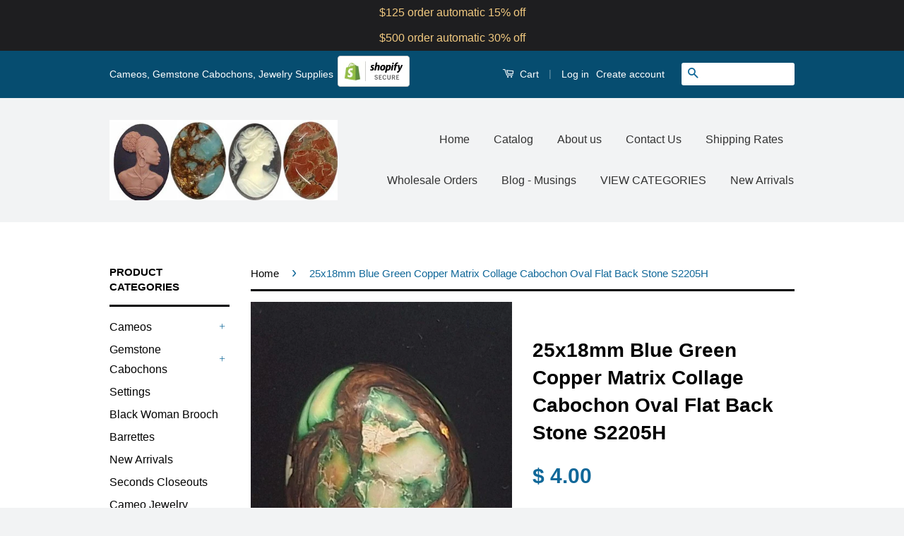

--- FILE ---
content_type: text/html; charset=utf-8
request_url: https://cameojewelrysupply.com/products/25x18mm-blue-green-matrix-collage-cabochon-oval-flat-back-stone-s2205h
body_size: 23686
content:
<!doctype html>
<!--[if lt IE 7]><html class="no-js lt-ie9 lt-ie8 lt-ie7" lang="en"> <![endif]-->
<!--[if IE 7]><html class="no-js lt-ie9 lt-ie8" lang="en"> <![endif]-->
<!--[if IE 8]><html class="no-js lt-ie9" lang="en"> <![endif]-->
<!--[if IE 9 ]><html class="ie9 no-js"> <![endif]-->
<!--[if (gt IE 9)|!(IE)]><!--> <html class="no-js"> <!--<![endif]-->
<head>

  <!-- Basic page needs ================================================== -->
  <meta charset="utf-8">
  <meta http-equiv="X-UA-Compatible" content="IE=edge,chrome=1">

  
  <link rel="shortcut icon" href="//cameojewelrysupply.com/cdn/shop/t/3/assets/favicon.png?v=139110970750399032501500861424" type="image/png" />
  

  <!-- Title and description ================================================== -->
  <title>
  25x18mm Blue Green Copper Matrix Collage Cabochon Oval Flat Back Stone &ndash; Cameo Jewelry Supply
  </title>

  
  <meta name="description" content="You are purchasing the exact stone you see in the photo. This is a single piece. This stone is what we call a matrix stone. It is man made. I use this term to refer to stones created out of small pieces of material, then bound together with a very hard stone like compound. Something like a very hard resin. You see this">
  

  <!-- Social Meta Tags ================================================== -->
  

  <meta property="og:type" content="product">
  <meta property="og:title" content="25x18mm Blue Green Copper Matrix Collage Cabochon Oval Flat Back Stone S2205H">
  <meta property="og:url" content="https://cameojewelrysupply.com/products/25x18mm-blue-green-matrix-collage-cabochon-oval-flat-back-stone-s2205h">
  
  <meta property="og:image" content="http://cameojewelrysupply.com/cdn/shop/files/s2205H_grande.jpg?v=1767903117">
  <meta property="og:image:secure_url" content="https://cameojewelrysupply.com/cdn/shop/files/s2205H_grande.jpg?v=1767903117">
  
  <meta property="og:price:amount" content="4.00">
  <meta property="og:price:currency" content="USD">



  <meta property="og:description" content="You are purchasing the exact stone you see in the photo. This is a single piece. This stone is what we call a matrix stone. It is man made. I use this term to refer to stones created out of small pieces of material, then bound together with a very hard stone like compound. Something like a very hard resin. You see this">


<meta property="og:site_name" content="Cameo Jewelry Supply">




  <meta name="twitter:card" content="summary">



  <meta name="twitter:title" content="25x18mm Blue Green Copper Matrix Collage Cabochon Oval Flat Back Stone S2205H">
  <meta name="twitter:description" content="You are purchasing the exact stone you see in the photo. This is a single piece. This stone is what we call a matrix stone. It is man made. I use this term to refer to stones created out of small piec">
  <meta name="twitter:image" content="https://cameojewelrysupply.com/cdn/shop/files/s2205H_large.jpg?v=1767903117">
  <meta name="twitter:image:width" content="480">
  <meta name="twitter:image:height" content="480">



  <!-- Helpers ================================================== -->
  <link rel="canonical" href="https://cameojewelrysupply.com/products/25x18mm-blue-green-matrix-collage-cabochon-oval-flat-back-stone-s2205h">
  <meta name="viewport" content="width=device-width,initial-scale=1">
  <meta name="theme-color" content="#116899">

  

  <!-- CSS ================================================== -->
  <link href="//cameojewelrysupply.com/cdn/shop/t/3/assets/timber.scss.css?v=49165631061911612241708106306" rel="stylesheet" type="text/css" media="all" />
  <link href="//cameojewelrysupply.com/cdn/shop/t/3/assets/theme.scss.css?v=94254992627800379131708106306" rel="stylesheet" type="text/css" media="all" />

  



  <!-- Header hook for plugins ================================================== -->
  
  
  <script>window.performance && window.performance.mark && window.performance.mark('shopify.content_for_header.start');</script><meta id="shopify-digital-wallet" name="shopify-digital-wallet" content="/11287266/digital_wallets/dialog">
<meta name="shopify-checkout-api-token" content="a09e65d7471a8062a8464874ea5ccf57">
<meta id="in-context-paypal-metadata" data-shop-id="11287266" data-venmo-supported="false" data-environment="production" data-locale="en_US" data-paypal-v4="true" data-currency="USD">
<link rel="alternate" type="application/json+oembed" href="https://cameojewelrysupply.com/products/25x18mm-blue-green-matrix-collage-cabochon-oval-flat-back-stone-s2205h.oembed">
<script async="async" src="/checkouts/internal/preloads.js?locale=en-US"></script>
<link rel="preconnect" href="https://shop.app" crossorigin="anonymous">
<script async="async" src="https://shop.app/checkouts/internal/preloads.js?locale=en-US&shop_id=11287266" crossorigin="anonymous"></script>
<script id="apple-pay-shop-capabilities" type="application/json">{"shopId":11287266,"countryCode":"US","currencyCode":"USD","merchantCapabilities":["supports3DS"],"merchantId":"gid:\/\/shopify\/Shop\/11287266","merchantName":"Cameo Jewelry Supply","requiredBillingContactFields":["postalAddress","email"],"requiredShippingContactFields":["postalAddress","email"],"shippingType":"shipping","supportedNetworks":["visa","masterCard","amex","discover","elo","jcb"],"total":{"type":"pending","label":"Cameo Jewelry Supply","amount":"1.00"},"shopifyPaymentsEnabled":true,"supportsSubscriptions":true}</script>
<script id="shopify-features" type="application/json">{"accessToken":"a09e65d7471a8062a8464874ea5ccf57","betas":["rich-media-storefront-analytics"],"domain":"cameojewelrysupply.com","predictiveSearch":true,"shopId":11287266,"locale":"en"}</script>
<script>var Shopify = Shopify || {};
Shopify.shop = "square-peg-jewelry.myshopify.com";
Shopify.locale = "en";
Shopify.currency = {"active":"USD","rate":"1.0"};
Shopify.country = "US";
Shopify.theme = {"name":"Classic","id":86436358,"schema_name":null,"schema_version":null,"theme_store_id":721,"role":"main"};
Shopify.theme.handle = "null";
Shopify.theme.style = {"id":null,"handle":null};
Shopify.cdnHost = "cameojewelrysupply.com/cdn";
Shopify.routes = Shopify.routes || {};
Shopify.routes.root = "/";</script>
<script type="module">!function(o){(o.Shopify=o.Shopify||{}).modules=!0}(window);</script>
<script>!function(o){function n(){var o=[];function n(){o.push(Array.prototype.slice.apply(arguments))}return n.q=o,n}var t=o.Shopify=o.Shopify||{};t.loadFeatures=n(),t.autoloadFeatures=n()}(window);</script>
<script>
  window.ShopifyPay = window.ShopifyPay || {};
  window.ShopifyPay.apiHost = "shop.app\/pay";
  window.ShopifyPay.redirectState = null;
</script>
<script id="shop-js-analytics" type="application/json">{"pageType":"product"}</script>
<script defer="defer" async type="module" src="//cameojewelrysupply.com/cdn/shopifycloud/shop-js/modules/v2/client.init-shop-cart-sync_C5BV16lS.en.esm.js"></script>
<script defer="defer" async type="module" src="//cameojewelrysupply.com/cdn/shopifycloud/shop-js/modules/v2/chunk.common_CygWptCX.esm.js"></script>
<script type="module">
  await import("//cameojewelrysupply.com/cdn/shopifycloud/shop-js/modules/v2/client.init-shop-cart-sync_C5BV16lS.en.esm.js");
await import("//cameojewelrysupply.com/cdn/shopifycloud/shop-js/modules/v2/chunk.common_CygWptCX.esm.js");

  window.Shopify.SignInWithShop?.initShopCartSync?.({"fedCMEnabled":true,"windoidEnabled":true});

</script>
<script>
  window.Shopify = window.Shopify || {};
  if (!window.Shopify.featureAssets) window.Shopify.featureAssets = {};
  window.Shopify.featureAssets['shop-js'] = {"shop-cart-sync":["modules/v2/client.shop-cart-sync_ZFArdW7E.en.esm.js","modules/v2/chunk.common_CygWptCX.esm.js"],"init-fed-cm":["modules/v2/client.init-fed-cm_CmiC4vf6.en.esm.js","modules/v2/chunk.common_CygWptCX.esm.js"],"shop-button":["modules/v2/client.shop-button_tlx5R9nI.en.esm.js","modules/v2/chunk.common_CygWptCX.esm.js"],"shop-cash-offers":["modules/v2/client.shop-cash-offers_DOA2yAJr.en.esm.js","modules/v2/chunk.common_CygWptCX.esm.js","modules/v2/chunk.modal_D71HUcav.esm.js"],"init-windoid":["modules/v2/client.init-windoid_sURxWdc1.en.esm.js","modules/v2/chunk.common_CygWptCX.esm.js"],"shop-toast-manager":["modules/v2/client.shop-toast-manager_ClPi3nE9.en.esm.js","modules/v2/chunk.common_CygWptCX.esm.js"],"init-shop-email-lookup-coordinator":["modules/v2/client.init-shop-email-lookup-coordinator_B8hsDcYM.en.esm.js","modules/v2/chunk.common_CygWptCX.esm.js"],"init-shop-cart-sync":["modules/v2/client.init-shop-cart-sync_C5BV16lS.en.esm.js","modules/v2/chunk.common_CygWptCX.esm.js"],"avatar":["modules/v2/client.avatar_BTnouDA3.en.esm.js"],"pay-button":["modules/v2/client.pay-button_FdsNuTd3.en.esm.js","modules/v2/chunk.common_CygWptCX.esm.js"],"init-customer-accounts":["modules/v2/client.init-customer-accounts_DxDtT_ad.en.esm.js","modules/v2/client.shop-login-button_C5VAVYt1.en.esm.js","modules/v2/chunk.common_CygWptCX.esm.js","modules/v2/chunk.modal_D71HUcav.esm.js"],"init-shop-for-new-customer-accounts":["modules/v2/client.init-shop-for-new-customer-accounts_ChsxoAhi.en.esm.js","modules/v2/client.shop-login-button_C5VAVYt1.en.esm.js","modules/v2/chunk.common_CygWptCX.esm.js","modules/v2/chunk.modal_D71HUcav.esm.js"],"shop-login-button":["modules/v2/client.shop-login-button_C5VAVYt1.en.esm.js","modules/v2/chunk.common_CygWptCX.esm.js","modules/v2/chunk.modal_D71HUcav.esm.js"],"init-customer-accounts-sign-up":["modules/v2/client.init-customer-accounts-sign-up_CPSyQ0Tj.en.esm.js","modules/v2/client.shop-login-button_C5VAVYt1.en.esm.js","modules/v2/chunk.common_CygWptCX.esm.js","modules/v2/chunk.modal_D71HUcav.esm.js"],"shop-follow-button":["modules/v2/client.shop-follow-button_Cva4Ekp9.en.esm.js","modules/v2/chunk.common_CygWptCX.esm.js","modules/v2/chunk.modal_D71HUcav.esm.js"],"checkout-modal":["modules/v2/client.checkout-modal_BPM8l0SH.en.esm.js","modules/v2/chunk.common_CygWptCX.esm.js","modules/v2/chunk.modal_D71HUcav.esm.js"],"lead-capture":["modules/v2/client.lead-capture_Bi8yE_yS.en.esm.js","modules/v2/chunk.common_CygWptCX.esm.js","modules/v2/chunk.modal_D71HUcav.esm.js"],"shop-login":["modules/v2/client.shop-login_D6lNrXab.en.esm.js","modules/v2/chunk.common_CygWptCX.esm.js","modules/v2/chunk.modal_D71HUcav.esm.js"],"payment-terms":["modules/v2/client.payment-terms_CZxnsJam.en.esm.js","modules/v2/chunk.common_CygWptCX.esm.js","modules/v2/chunk.modal_D71HUcav.esm.js"]};
</script>
<script>(function() {
  var isLoaded = false;
  function asyncLoad() {
    if (isLoaded) return;
    isLoaded = true;
    var urls = ["https:\/\/swymv3free-01.azureedge.net\/code\/swym-shopify.js?shop=square-peg-jewelry.myshopify.com","\/\/full-page-zoom.product-image-zoom.com\/js\/core\/main.min.js?timestamp=1652268978\u0026shop=square-peg-jewelry.myshopify.com","https:\/\/search-us3.omegacommerce.com\/instant\/initjs?ID=3df305b5-5470-4793-aeb2-847d2cf821fa\u0026shop=square-peg-jewelry.myshopify.com","https:\/\/cdn.hextom.com\/js\/quickannouncementbar.js?shop=square-peg-jewelry.myshopify.com"];
    for (var i = 0; i < urls.length; i++) {
      var s = document.createElement('script');
      s.type = 'text/javascript';
      s.async = true;
      s.src = urls[i];
      var x = document.getElementsByTagName('script')[0];
      x.parentNode.insertBefore(s, x);
    }
  };
  if(window.attachEvent) {
    window.attachEvent('onload', asyncLoad);
  } else {
    window.addEventListener('load', asyncLoad, false);
  }
})();</script>
<script id="__st">var __st={"a":11287266,"offset":-18000,"reqid":"53eff2c4-5cca-4e2d-9a27-117e6cd49e29-1768816259","pageurl":"cameojewelrysupply.com\/products\/25x18mm-blue-green-matrix-collage-cabochon-oval-flat-back-stone-s2205h","u":"deeb02c1fdee","p":"product","rtyp":"product","rid":4699243249744};</script>
<script>window.ShopifyPaypalV4VisibilityTracking = true;</script>
<script id="captcha-bootstrap">!function(){'use strict';const t='contact',e='account',n='new_comment',o=[[t,t],['blogs',n],['comments',n],[t,'customer']],c=[[e,'customer_login'],[e,'guest_login'],[e,'recover_customer_password'],[e,'create_customer']],r=t=>t.map((([t,e])=>`form[action*='/${t}']:not([data-nocaptcha='true']) input[name='form_type'][value='${e}']`)).join(','),a=t=>()=>t?[...document.querySelectorAll(t)].map((t=>t.form)):[];function s(){const t=[...o],e=r(t);return a(e)}const i='password',u='form_key',d=['recaptcha-v3-token','g-recaptcha-response','h-captcha-response',i],f=()=>{try{return window.sessionStorage}catch{return}},m='__shopify_v',_=t=>t.elements[u];function p(t,e,n=!1){try{const o=window.sessionStorage,c=JSON.parse(o.getItem(e)),{data:r}=function(t){const{data:e,action:n}=t;return t[m]||n?{data:e,action:n}:{data:t,action:n}}(c);for(const[e,n]of Object.entries(r))t.elements[e]&&(t.elements[e].value=n);n&&o.removeItem(e)}catch(o){console.error('form repopulation failed',{error:o})}}const l='form_type',E='cptcha';function T(t){t.dataset[E]=!0}const w=window,h=w.document,L='Shopify',v='ce_forms',y='captcha';let A=!1;((t,e)=>{const n=(g='f06e6c50-85a8-45c8-87d0-21a2b65856fe',I='https://cdn.shopify.com/shopifycloud/storefront-forms-hcaptcha/ce_storefront_forms_captcha_hcaptcha.v1.5.2.iife.js',D={infoText:'Protected by hCaptcha',privacyText:'Privacy',termsText:'Terms'},(t,e,n)=>{const o=w[L][v],c=o.bindForm;if(c)return c(t,g,e,D).then(n);var r;o.q.push([[t,g,e,D],n]),r=I,A||(h.body.append(Object.assign(h.createElement('script'),{id:'captcha-provider',async:!0,src:r})),A=!0)});var g,I,D;w[L]=w[L]||{},w[L][v]=w[L][v]||{},w[L][v].q=[],w[L][y]=w[L][y]||{},w[L][y].protect=function(t,e){n(t,void 0,e),T(t)},Object.freeze(w[L][y]),function(t,e,n,w,h,L){const[v,y,A,g]=function(t,e,n){const i=e?o:[],u=t?c:[],d=[...i,...u],f=r(d),m=r(i),_=r(d.filter((([t,e])=>n.includes(e))));return[a(f),a(m),a(_),s()]}(w,h,L),I=t=>{const e=t.target;return e instanceof HTMLFormElement?e:e&&e.form},D=t=>v().includes(t);t.addEventListener('submit',(t=>{const e=I(t);if(!e)return;const n=D(e)&&!e.dataset.hcaptchaBound&&!e.dataset.recaptchaBound,o=_(e),c=g().includes(e)&&(!o||!o.value);(n||c)&&t.preventDefault(),c&&!n&&(function(t){try{if(!f())return;!function(t){const e=f();if(!e)return;const n=_(t);if(!n)return;const o=n.value;o&&e.removeItem(o)}(t);const e=Array.from(Array(32),(()=>Math.random().toString(36)[2])).join('');!function(t,e){_(t)||t.append(Object.assign(document.createElement('input'),{type:'hidden',name:u})),t.elements[u].value=e}(t,e),function(t,e){const n=f();if(!n)return;const o=[...t.querySelectorAll(`input[type='${i}']`)].map((({name:t})=>t)),c=[...d,...o],r={};for(const[a,s]of new FormData(t).entries())c.includes(a)||(r[a]=s);n.setItem(e,JSON.stringify({[m]:1,action:t.action,data:r}))}(t,e)}catch(e){console.error('failed to persist form',e)}}(e),e.submit())}));const S=(t,e)=>{t&&!t.dataset[E]&&(n(t,e.some((e=>e===t))),T(t))};for(const o of['focusin','change'])t.addEventListener(o,(t=>{const e=I(t);D(e)&&S(e,y())}));const B=e.get('form_key'),M=e.get(l),P=B&&M;t.addEventListener('DOMContentLoaded',(()=>{const t=y();if(P)for(const e of t)e.elements[l].value===M&&p(e,B);[...new Set([...A(),...v().filter((t=>'true'===t.dataset.shopifyCaptcha))])].forEach((e=>S(e,t)))}))}(h,new URLSearchParams(w.location.search),n,t,e,['guest_login'])})(!0,!0)}();</script>
<script integrity="sha256-4kQ18oKyAcykRKYeNunJcIwy7WH5gtpwJnB7kiuLZ1E=" data-source-attribution="shopify.loadfeatures" defer="defer" src="//cameojewelrysupply.com/cdn/shopifycloud/storefront/assets/storefront/load_feature-a0a9edcb.js" crossorigin="anonymous"></script>
<script crossorigin="anonymous" defer="defer" src="//cameojewelrysupply.com/cdn/shopifycloud/storefront/assets/shopify_pay/storefront-65b4c6d7.js?v=20250812"></script>
<script data-source-attribution="shopify.dynamic_checkout.dynamic.init">var Shopify=Shopify||{};Shopify.PaymentButton=Shopify.PaymentButton||{isStorefrontPortableWallets:!0,init:function(){window.Shopify.PaymentButton.init=function(){};var t=document.createElement("script");t.src="https://cameojewelrysupply.com/cdn/shopifycloud/portable-wallets/latest/portable-wallets.en.js",t.type="module",document.head.appendChild(t)}};
</script>
<script data-source-attribution="shopify.dynamic_checkout.buyer_consent">
  function portableWalletsHideBuyerConsent(e){var t=document.getElementById("shopify-buyer-consent"),n=document.getElementById("shopify-subscription-policy-button");t&&n&&(t.classList.add("hidden"),t.setAttribute("aria-hidden","true"),n.removeEventListener("click",e))}function portableWalletsShowBuyerConsent(e){var t=document.getElementById("shopify-buyer-consent"),n=document.getElementById("shopify-subscription-policy-button");t&&n&&(t.classList.remove("hidden"),t.removeAttribute("aria-hidden"),n.addEventListener("click",e))}window.Shopify?.PaymentButton&&(window.Shopify.PaymentButton.hideBuyerConsent=portableWalletsHideBuyerConsent,window.Shopify.PaymentButton.showBuyerConsent=portableWalletsShowBuyerConsent);
</script>
<script data-source-attribution="shopify.dynamic_checkout.cart.bootstrap">document.addEventListener("DOMContentLoaded",(function(){function t(){return document.querySelector("shopify-accelerated-checkout-cart, shopify-accelerated-checkout")}if(t())Shopify.PaymentButton.init();else{new MutationObserver((function(e,n){t()&&(Shopify.PaymentButton.init(),n.disconnect())})).observe(document.body,{childList:!0,subtree:!0})}}));
</script>
<link id="shopify-accelerated-checkout-styles" rel="stylesheet" media="screen" href="https://cameojewelrysupply.com/cdn/shopifycloud/portable-wallets/latest/accelerated-checkout-backwards-compat.css" crossorigin="anonymous">
<style id="shopify-accelerated-checkout-cart">
        #shopify-buyer-consent {
  margin-top: 1em;
  display: inline-block;
  width: 100%;
}

#shopify-buyer-consent.hidden {
  display: none;
}

#shopify-subscription-policy-button {
  background: none;
  border: none;
  padding: 0;
  text-decoration: underline;
  font-size: inherit;
  cursor: pointer;
}

#shopify-subscription-policy-button::before {
  box-shadow: none;
}

      </style>

<script>window.performance && window.performance.mark && window.performance.mark('shopify.content_for_header.end');</script>

  

<!--[if lt IE 9]>
<script src="//cdnjs.cloudflare.com/ajax/libs/html5shiv/3.7.2/html5shiv.min.js" type="text/javascript"></script>
<script src="//cameojewelrysupply.com/cdn/shop/t/3/assets/respond.min.js?v=52248677837542619231454000459" type="text/javascript"></script>
<link href="//cameojewelrysupply.com/cdn/shop/t/3/assets/respond-proxy.html" id="respond-proxy" rel="respond-proxy" />
<link href="//cameojewelrysupply.com/search?q=4bc156b270b00b67a8cdd35676417a00" id="respond-redirect" rel="respond-redirect" />
<script src="//cameojewelrysupply.com/search?q=4bc156b270b00b67a8cdd35676417a00" type="text/javascript"></script>
<![endif]-->



  <script src="//ajax.googleapis.com/ajax/libs/jquery/1.11.0/jquery.min.js" type="text/javascript"></script>
  <script src="//cameojewelrysupply.com/cdn/shop/t/3/assets/modernizr.min.js?v=26620055551102246001454000459" type="text/javascript"></script>

  
  

  <!-- QIKIFY NAVIGATOR START --> <script id="qikify-navigator"> 'use strict'; var shopifyCurrencyFormat = "$ {{amount}}"; var shopifyLinkLists = [{ id: "main-menu", title: "Main menu", items: ["/","/collections","/pages/about-us","/pages/contact-us","/pages/shipping-rates","/pages/wholesale-orders","/blogs/news","/collections","/collections/new-arrivals",], },{ id: "footer", title: "Footer menu", items: ["/search","/pages/about-us","/pages/return-policy",], },{ id: "sidebar-menu", title: "Product Categories", items: ["/collections/cameos","/collections/gemstone-cabochons","/collections/jewelry-frames-cameo-settings","/collections/african-american-ready-to-wear-jewelry","/collections/barrette-backs","/collections/new-arrivals","/collections/seconds-closeout","/collections/finished-jewelry","/collections/necklace-chain","/collections/diffuser-lockets","/collections/bracelet-blanks","/collections/jewelry-supplies","/collections/adjustable-rings","/collections/antique-buttons","/collections/button-shanks-button-backs-button-covers-button-making","/collections/candy-silcone-molds","/collections/art-glass",], },{ id: "pages", title: "Pages", items: ["/",], },{ id: "classic-cameos", title: "Classic Woman", items: ["/collections/classic-cameos/40x30mm","/collections/classic-cameos/30x22mm","/collections/classic-cameos/25x18mm","/collections/classic-cameos/18x13mm","/collections/classic-cameos/14x10mm","/collections/classic-cameos/10x8mm","/collections/classic-cameos/8x6mm",], },{ id: "nature-cameos", title: "Nature Cameos", items: ["/collections/nature-cameos/40x30mm","/collections/nature-cameos/30x22mm","/collections/nature-cameos/25x18mm","/collections/nature-cameos/18x13mm","/collections/nature-cameos/14x10mm","/collections/nature-cameos/10x8mm",], },{ id: "african-american", title: "African American", items: ["/collections/african-american-cameos/40x30mm","/collections/african-american-cameos/25x18mm","/collections/african-american-cameos/18x13mm",], },{ id: "skulls-goth-cameos", title: "Skulls, Goth Cameos", items: ["/collections/steam-punk-goth-skulls-zombies-and-monster-cameos-and-cabochons/40x30mm","/collections/steam-punk-goth-skulls-zombies-and-monster-cameos-and-cabochons/25x18mm","/collections/steam-punk-goth-skulls-zombies-and-monster-cameos-and-cabochons/18x13mm",], },{ id: "gemstone-cabochons", title: "Gemstone Cabochons", items: ["/collections/gemstone-cabochons/40x30mm","/collections/gemstone-cabochons/30x22mm","/collections/gemstone-cabochons/25x18mm","/collections/gemstone-cabochons/18x13mm","/collections/gemstone-cabochons/14x10mm","/collections/gemstone-cabochons/10x8mm","/collections/gemstone-cabochons/8x6mm","/collections/gemstone-cabochons/35mm",], },{ id: "frames-and-settings", title: "Settings", items: ["/collections/jewelry-frames-cameo-settings/40x30mm","/collections/jewelry-frames-cameo-settings/30x22mm","/collections/jewelry-frames-cameo-settings/25x18mm","/collections/jewelry-frames-cameo-settings/18x13mm","/collections/jewelry-frames-cameo-settings/14x10mm","/collections/jewelry-frames-cameo-settings/10x8mm","/collections/jewelry-frames-cameo-settings/8x6mm","/collections/jewelry-frames-cameo-settings/35mm","/collections/jewelry-frames-cameo-settings/30mm",], },{ id: "jewelry-supplies", title: "Jewelry Supplies", items: ["/collections/jewelry-supplies/Bar-Pins","/collections/jewelry-supplies/Bails","/collections/jewelry-supplies/Filigrees","/collections/jewelry-supplies/Tie-Tack","/collections/jewelry-supplies/Shoe-Clip","/collections/jewelry-supplies/pill-box","/collections/jewelry-supplies/Letter-Opener","/collections/jewelry-supplies/Key-Chains","/collections/jewelry-supplies/Jump-Rings","/collections/jewelry-supplies/Eyeglass-Holder","/collections/jewelry-supplies/Earrings","/collections/jewelry-supplies/Cuff-Links","/collections/jewelry-supplies/Clasps","/collections/jewelry-supplies/Button-Shanks","/collections/jewelry-supplies/Button-Cover","/collections/jewelry-supplies/Book-Mark","/collections/jewelry-supplies/Bolo",], },{ id: "all-collections", title: "All collections", items: ["/collections/new-arrivals","/collections/african-american-cameos","/collections/steam-punk-goth-skulls-zombies-and-monster-cameos-and-cabochons","/collections/classic-cameos","/collections/nature-cameos","/collections/fairies-nymph-mythology","/collections/religious-and-holiday-cameos","/collections/zodiac-astrology-horoscope-cameos","/collections/alphabet-cameos-letter-cameo","/collections/jewelry-frames-cameo-settings","/collections/gemstone-cabochons","/collections/african-american-ready-to-wear-jewelry","/collections/barrette-backs","/collections/seconds-closeout","/collections/diffuser-lockets","/collections/tie-tacks-scatter-pins-butterfly-clutches-tie-tac-findings","/collections/bar-pins-brooch-pins-pin-backs-pin-findings","/collections/button-shanks-button-backs-button-covers-button-making","/collections/necklace-chain","/collections/bracelet-blanks","/collections/jewelry-supplies","/collections/candy-silcone-molds","/collections/finished-jewelry","/collections/bails-for-jewelry-making-pendant-bail","/collections/earring-supplies-earring-findings-parts-to-make-earrings","/collections/filigrees","/collections/jump-rings","/collections/adjustable-rings","/collections/antique-buttons","/collections/art-glass",], },{ id: "silicone-candy-molds", title: "Silicone Candy Molds", items: ["/collections/candy-silcone-molds",], },{ id: "780302348-child-4cdcdbbb47e3c8965a83e30579189e8b-legacy-cameos", title: "Cameos", items: ["/collections/classic-cameos","/collections/steam-punk-goth-skulls-zombies-and-monster-cameos-and-cabochons","/collections/african-american-cameos","/collections/nature-cameos","/collections/alphabet-cameos-letter-cameo","/collections/zodiac-astrology-horoscope-cameos","/collections/religious-and-holiday-cameos","/collections/fairies-nymph-mythology","/collections/loose-real-italian-shell-cameos",], },{ id: "780298636-child-87421e26f12c73c0df6eac7fd91e03cd-legacy-jewelry-supplies", title: "Jewelry Supplies", items: ["/collections/filigrees","/collections/tie-tacks-scatter-pins-butterfly-clutches-tie-tac-findings","/collections/bar-pins-brooch-pins-pin-backs-pin-findings","/collections/bails-for-jewelry-making-pendant-bail","/collections/jump-rings","/collections/earring-supplies-earring-findings-parts-to-make-earrings",], },{ id: "rose-quartz", title: "Rose Quartz", items: ["/collections/rose-quartz",], },{ id: "780302988-child-e9417656a93ef232f05d6aad6af86430-legacy-gemstone-cabochons", title: "Gemstone Cabochons", items: ["/collections/agate-cabochons-for-jewelry-making","/collections/amethyst-cabochons-for-making-jewelry","/collections/black-onyx","/collections/fancy-glass","/collections/gold-stone","/collections/hematite","/collections/epidote-unakite","/collections/lapis-lazuli","/collections/matrix-stones","/collections/rhodonite","/collections/rose-quartz","/collections/tiger-eye","/collections/turquoise-color","/collections/miscellaneous","/collections/seconds-closeout",], },{ id: "customer-account-main-menu", title: "Customer account main menu", items: ["/","https://shopify.com/11287266/account/orders?locale=en&region_country=US",], },]; window.shopifyLinkLists = shopifyLinkLists; window.shopifyCurrencyFormat = shopifyCurrencyFormat; </script> <!-- QIKIFY NAVIGATOR END -->
  <script src="//cameojewelrysupply.com/cdn/shop/t/3/assets/qikify-smartmenu-data.js?v=111603181540343972631555955900" type="text/javascript"></script>
  <script type="text/javascript" src="//cameojewelrysupply.com/cdn/shop/t/3/assets/qikify-smartmenu-v3.min.js?shop=square-peg-jewelry.myshopify.com&v=104202851006134565511555955901" defer="defer"></script>
    <!-- BEGIN app block: shopify://apps/buddha-mega-menu-navigation/blocks/megamenu/dbb4ce56-bf86-4830-9b3d-16efbef51c6f -->
<script>
        var productImageAndPrice = [],
            collectionImages = [],
            articleImages = [],
            mmLivIcons = false,
            mmFlipClock = false,
            mmFixesUseJquery = false,
            mmNumMMI = 4,
            mmSchemaTranslation = {},
            mmMenuStrings =  [] ,
            mmShopLocale = "en",
            mmShopLocaleCollectionsRoute = "/collections",
            mmSchemaDesignJSON = [{"action":"design","setting":"font_family","value":"Default"},{"action":"design","setting":"tree_sub_direction","value":"set_tree_auto"},{"action":"design","setting":"button_background_hover_color","value":"#0d8781"},{"action":"design","setting":"link_hover_color","value":"#0da19a"},{"action":"design","setting":"button_background_color","value":"#0da19a"},{"action":"design","setting":"link_color","value":"#4e4e4e"},{"action":"design","setting":"background_hover_color","value":"#f9f9f9"},{"action":"design","setting":"background_color","value":"#ffffff"},{"action":"design","setting":"button_text_hover_color","value":"#ffffff"},{"action":"design","setting":"button_text_color","value":"#ffffff"},{"action":"design","setting":"font_size","value":"13px"},{"action":"design","setting":"text_color","value":"#222222"},{"action":"design","setting":"vertical_text_color","value":"#4e4e4e"},{"action":"design","setting":"vertical_link_color","value":"#4e4e4e"},{"action":"design","setting":"vertical_link_hover_color","value":"#0da19a"},{"action":"design","setting":"vertical_font_size","value":"13px"}],
            mmDomChangeSkipUl = "",
            buddhaMegaMenuShop = "square-peg-jewelry.myshopify.com",
            mmWireframeCompression = "0",
            mmExtensionAssetUrl = "https://cdn.shopify.com/extensions/019abe06-4a3f-7763-88da-170e1b54169b/mega-menu-151/assets/";var bestSellersHTML = '';var newestProductsHTML = '';/* get link lists api */
        var linkLists={"main-menu" : {"title":"Main menu", "items":["/","/collections","/pages/about-us","/pages/contact-us","/pages/shipping-rates","/pages/wholesale-orders","/blogs/news","/collections","/collections/new-arrivals",]},"footer" : {"title":"Footer menu", "items":["/search","/pages/about-us","/pages/return-policy",]},"sidebar-menu" : {"title":"Product Categories", "items":["/collections/cameos","/collections/gemstone-cabochons","/collections/jewelry-frames-cameo-settings","/collections/african-american-ready-to-wear-jewelry","/collections/barrette-backs","/collections/new-arrivals","/collections/seconds-closeout","/collections/finished-jewelry","/collections/necklace-chain","/collections/diffuser-lockets","/collections/bracelet-blanks","/collections/jewelry-supplies","/collections/adjustable-rings","/collections/antique-buttons","/collections/button-shanks-button-backs-button-covers-button-making","/collections/candy-silcone-molds","/collections/art-glass",]},"pages" : {"title":"Pages", "items":["/",]},"classic-cameos" : {"title":"Classic Woman", "items":["/collections/classic-cameos/40x30mm","/collections/classic-cameos/30x22mm","/collections/classic-cameos/25x18mm","/collections/classic-cameos/18x13mm","/collections/classic-cameos/14x10mm","/collections/classic-cameos/10x8mm","/collections/classic-cameos/8x6mm",]},"nature-cameos" : {"title":"Nature Cameos", "items":["/collections/nature-cameos/40x30mm","/collections/nature-cameos/30x22mm","/collections/nature-cameos/25x18mm","/collections/nature-cameos/18x13mm","/collections/nature-cameos/14x10mm","/collections/nature-cameos/10x8mm",]},"african-american" : {"title":"African American", "items":["/collections/african-american-cameos/40x30mm","/collections/african-american-cameos/25x18mm","/collections/african-american-cameos/18x13mm",]},"skulls-goth-cameos" : {"title":"Skulls, Goth Cameos", "items":["/collections/steam-punk-goth-skulls-zombies-and-monster-cameos-and-cabochons/40x30mm","/collections/steam-punk-goth-skulls-zombies-and-monster-cameos-and-cabochons/25x18mm","/collections/steam-punk-goth-skulls-zombies-and-monster-cameos-and-cabochons/18x13mm",]},"gemstone-cabochons" : {"title":"Gemstone Cabochons", "items":["/collections/gemstone-cabochons/40x30mm","/collections/gemstone-cabochons/30x22mm","/collections/gemstone-cabochons/25x18mm","/collections/gemstone-cabochons/18x13mm","/collections/gemstone-cabochons/14x10mm","/collections/gemstone-cabochons/10x8mm","/collections/gemstone-cabochons/8x6mm","/collections/gemstone-cabochons/35mm",]},"frames-and-settings" : {"title":"Settings", "items":["/collections/jewelry-frames-cameo-settings/40x30mm","/collections/jewelry-frames-cameo-settings/30x22mm","/collections/jewelry-frames-cameo-settings/25x18mm","/collections/jewelry-frames-cameo-settings/18x13mm","/collections/jewelry-frames-cameo-settings/14x10mm","/collections/jewelry-frames-cameo-settings/10x8mm","/collections/jewelry-frames-cameo-settings/8x6mm","/collections/jewelry-frames-cameo-settings/35mm","/collections/jewelry-frames-cameo-settings/30mm",]},"jewelry-supplies" : {"title":"Jewelry Supplies", "items":["/collections/jewelry-supplies/Bar-Pins","/collections/jewelry-supplies/Bails","/collections/jewelry-supplies/Filigrees","/collections/jewelry-supplies/Tie-Tack","/collections/jewelry-supplies/Shoe-Clip","/collections/jewelry-supplies/pill-box","/collections/jewelry-supplies/Letter-Opener","/collections/jewelry-supplies/Key-Chains","/collections/jewelry-supplies/Jump-Rings","/collections/jewelry-supplies/Eyeglass-Holder","/collections/jewelry-supplies/Earrings","/collections/jewelry-supplies/Cuff-Links","/collections/jewelry-supplies/Clasps","/collections/jewelry-supplies/Button-Shanks","/collections/jewelry-supplies/Button-Cover","/collections/jewelry-supplies/Book-Mark","/collections/jewelry-supplies/Bolo",]},"all-collections" : {"title":"All collections", "items":["/collections/new-arrivals","/collections/african-american-cameos","/collections/steam-punk-goth-skulls-zombies-and-monster-cameos-and-cabochons","/collections/classic-cameos","/collections/nature-cameos","/collections/fairies-nymph-mythology","/collections/religious-and-holiday-cameos","/collections/zodiac-astrology-horoscope-cameos","/collections/alphabet-cameos-letter-cameo","/collections/jewelry-frames-cameo-settings","/collections/gemstone-cabochons","/collections/african-american-ready-to-wear-jewelry","/collections/barrette-backs","/collections/seconds-closeout","/collections/diffuser-lockets","/collections/tie-tacks-scatter-pins-butterfly-clutches-tie-tac-findings","/collections/bar-pins-brooch-pins-pin-backs-pin-findings","/collections/button-shanks-button-backs-button-covers-button-making","/collections/necklace-chain","/collections/bracelet-blanks","/collections/jewelry-supplies","/collections/candy-silcone-molds","/collections/finished-jewelry","/collections/bails-for-jewelry-making-pendant-bail","/collections/earring-supplies-earring-findings-parts-to-make-earrings","/collections/filigrees","/collections/jump-rings","/collections/adjustable-rings","/collections/antique-buttons","/collections/art-glass",]},"silicone-candy-molds" : {"title":"Silicone Candy Molds", "items":["/collections/candy-silcone-molds",]},"rose-quartz" : {"title":"Rose Quartz", "items":["/collections/rose-quartz",]},"customer-account-main-menu" : {"title":"Customer account main menu", "items":["/","https://shopify.com/11287266/account/orders?locale=en&amp;region_country=US",]},};/*ENDPARSE*/

        

        /* set product prices *//* get the collection images *//* get the article images *//* customer fixes */
        
        

        var mmWireframe = {"html" : "<li class=\"buddha-menu-item\"  ><a data-href=\"/collections/cameos\" href=\"/collections/cameos\" aria-label=\"Cameos\" data-no-instant=\"\" onclick=\"mmGoToPage(this, event); return false;\"  ><span class=\"mm-title\">Cameos</span></a></li><li class=\"buddha-menu-item\"  ><a data-href=\"/collections/jewelry-frames-cameo-settings\" href=\"/collections/jewelry-frames-cameo-settings\" aria-label=\"Settings\" data-no-instant=\"\" onclick=\"mmGoToPage(this, event); return false;\"  ><span class=\"mm-title\">Settings</span></a></li><li class=\"buddha-menu-item\"  ><a data-href=\"/collections/gemstone-cabochons\" href=\"/collections/gemstone-cabochons\" aria-label=\"Cabochons\" data-no-instant=\"\" onclick=\"mmGoToPage(this, event); return false;\"  ><span class=\"mm-title\">Cabochons</span></a></li><li class=\"buddha-menu-item\"  ><a data-href=\"/collections/diffuser-lockets\" href=\"/collections/diffuser-lockets\" aria-label=\"Lockets\" data-no-instant=\"\" onclick=\"mmGoToPage(this, event); return false;\"  ><span class=\"mm-title\">Lockets</span></a></li>" };

        function mmLoadJS(file, async = true) {
            let script = document.createElement("script");
            script.setAttribute("src", file);
            script.setAttribute("data-no-instant", "");
            script.setAttribute("type", "text/javascript");
            script.setAttribute("async", async);
            document.head.appendChild(script);
        }
        function mmLoadCSS(file) {  
            var style = document.createElement('link');
            style.href = file;
            style.type = 'text/css';
            style.rel = 'stylesheet';
            document.head.append(style); 
        }
              
        var mmDisableWhenResIsLowerThan = '';
        var mmLoadResources = (mmDisableWhenResIsLowerThan == '' || mmDisableWhenResIsLowerThan == 0 || (mmDisableWhenResIsLowerThan > 0 && window.innerWidth>=mmDisableWhenResIsLowerThan));
        if (mmLoadResources) {
            /* load resources via js injection */
            mmLoadJS("https://cdn.shopify.com/extensions/019abe06-4a3f-7763-88da-170e1b54169b/mega-menu-151/assets/buddha-megamenu.js");
            
            mmLoadCSS("https://cdn.shopify.com/extensions/019abe06-4a3f-7763-88da-170e1b54169b/mega-menu-151/assets/buddha-megamenu2.css");}
    </script><!-- HIDE ORIGINAL MENU --><!-- use menu search algorithm to hide original menu -->
        <style> .buddha-disabled-menu { visibility: hidden !important; } </style>
        <script>
            function mmHideOriginalMenu() {
                var menu = "";
                var links = [];
                if (typeof linkLists[menu] !== "undefined")
                    links = linkLists[menu].items;
                
                if (menu!="none" && links.length>0) {
                    var elements = document.querySelectorAll("ul,nav");
                    for (var el=0; el<elements.length; el++) {
                        var elementFits = 0;
                        var children = elements[el].children;
                        for (var i=0; i<children.length; i++) {
                            if (children[i].nodeName == "LI") {
                                var li = children[i], href = null;
                                var a = li.querySelector("a");
                                if (a) href = a.getAttribute("href");
                                if (href == null || (href != null && (href.substr(0,1) == "#" || href==""))){
                                    var a2 = li.querySelector((!!document.documentMode) ? "* + a" : "a:nth-child(2)");
                                    if (a2) {
                                        href = a2.getAttribute("href");
                                        a = a2;
                                    }
                                }
                                if (href == null || (href != null && (href.substr(0,1) == "#" || href==""))) {
                                    var a2 = li.querySelector("a>a");
                                    if (a2) {
                                        href = a2.getAttribute("href");
                                        a = a2;
                                    }
                                }
                            
                                if (links[elementFits]!=undefined && href==links[elementFits]) {
                                    elementFits++;
                                } else if (elementFits>0 && elementFits!=links.length) {
                                    elementFits = 0;
                                    if (href==links[0]) {
                                    elementFits = 1;
                                    }
                                }
                            }
                        }
                        if (elementFits>0 && elementFits==links.length) {
                            elements[el].classList.add("buddha-disabled-menu");
                        }
                    }
                }
            }

            mmHideOriginalMenu();
            var hideOriginalMenuInterval = setInterval(mmHideOriginalMenu, 100);
            
            setTimeout(function(){
                var elements  = document.querySelectorAll(".buddha-disabled-menu");
                for (var i=0; i<elements.length; i++) {
                    elements[i].classList.remove("buddha-disabled-menu");
                }
                clearInterval(hideOriginalMenuInterval);
            },10000);
        </script>
<!-- END app block --><link href="https://monorail-edge.shopifysvc.com" rel="dns-prefetch">
<script>(function(){if ("sendBeacon" in navigator && "performance" in window) {try {var session_token_from_headers = performance.getEntriesByType('navigation')[0].serverTiming.find(x => x.name == '_s').description;} catch {var session_token_from_headers = undefined;}var session_cookie_matches = document.cookie.match(/_shopify_s=([^;]*)/);var session_token_from_cookie = session_cookie_matches && session_cookie_matches.length === 2 ? session_cookie_matches[1] : "";var session_token = session_token_from_headers || session_token_from_cookie || "";function handle_abandonment_event(e) {var entries = performance.getEntries().filter(function(entry) {return /monorail-edge.shopifysvc.com/.test(entry.name);});if (!window.abandonment_tracked && entries.length === 0) {window.abandonment_tracked = true;var currentMs = Date.now();var navigation_start = performance.timing.navigationStart;var payload = {shop_id: 11287266,url: window.location.href,navigation_start,duration: currentMs - navigation_start,session_token,page_type: "product"};window.navigator.sendBeacon("https://monorail-edge.shopifysvc.com/v1/produce", JSON.stringify({schema_id: "online_store_buyer_site_abandonment/1.1",payload: payload,metadata: {event_created_at_ms: currentMs,event_sent_at_ms: currentMs}}));}}window.addEventListener('pagehide', handle_abandonment_event);}}());</script>
<script id="web-pixels-manager-setup">(function e(e,d,r,n,o){if(void 0===o&&(o={}),!Boolean(null===(a=null===(i=window.Shopify)||void 0===i?void 0:i.analytics)||void 0===a?void 0:a.replayQueue)){var i,a;window.Shopify=window.Shopify||{};var t=window.Shopify;t.analytics=t.analytics||{};var s=t.analytics;s.replayQueue=[],s.publish=function(e,d,r){return s.replayQueue.push([e,d,r]),!0};try{self.performance.mark("wpm:start")}catch(e){}var l=function(){var e={modern:/Edge?\/(1{2}[4-9]|1[2-9]\d|[2-9]\d{2}|\d{4,})\.\d+(\.\d+|)|Firefox\/(1{2}[4-9]|1[2-9]\d|[2-9]\d{2}|\d{4,})\.\d+(\.\d+|)|Chrom(ium|e)\/(9{2}|\d{3,})\.\d+(\.\d+|)|(Maci|X1{2}).+ Version\/(15\.\d+|(1[6-9]|[2-9]\d|\d{3,})\.\d+)([,.]\d+|)( \(\w+\)|)( Mobile\/\w+|) Safari\/|Chrome.+OPR\/(9{2}|\d{3,})\.\d+\.\d+|(CPU[ +]OS|iPhone[ +]OS|CPU[ +]iPhone|CPU IPhone OS|CPU iPad OS)[ +]+(15[._]\d+|(1[6-9]|[2-9]\d|\d{3,})[._]\d+)([._]\d+|)|Android:?[ /-](13[3-9]|1[4-9]\d|[2-9]\d{2}|\d{4,})(\.\d+|)(\.\d+|)|Android.+Firefox\/(13[5-9]|1[4-9]\d|[2-9]\d{2}|\d{4,})\.\d+(\.\d+|)|Android.+Chrom(ium|e)\/(13[3-9]|1[4-9]\d|[2-9]\d{2}|\d{4,})\.\d+(\.\d+|)|SamsungBrowser\/([2-9]\d|\d{3,})\.\d+/,legacy:/Edge?\/(1[6-9]|[2-9]\d|\d{3,})\.\d+(\.\d+|)|Firefox\/(5[4-9]|[6-9]\d|\d{3,})\.\d+(\.\d+|)|Chrom(ium|e)\/(5[1-9]|[6-9]\d|\d{3,})\.\d+(\.\d+|)([\d.]+$|.*Safari\/(?![\d.]+ Edge\/[\d.]+$))|(Maci|X1{2}).+ Version\/(10\.\d+|(1[1-9]|[2-9]\d|\d{3,})\.\d+)([,.]\d+|)( \(\w+\)|)( Mobile\/\w+|) Safari\/|Chrome.+OPR\/(3[89]|[4-9]\d|\d{3,})\.\d+\.\d+|(CPU[ +]OS|iPhone[ +]OS|CPU[ +]iPhone|CPU IPhone OS|CPU iPad OS)[ +]+(10[._]\d+|(1[1-9]|[2-9]\d|\d{3,})[._]\d+)([._]\d+|)|Android:?[ /-](13[3-9]|1[4-9]\d|[2-9]\d{2}|\d{4,})(\.\d+|)(\.\d+|)|Mobile Safari.+OPR\/([89]\d|\d{3,})\.\d+\.\d+|Android.+Firefox\/(13[5-9]|1[4-9]\d|[2-9]\d{2}|\d{4,})\.\d+(\.\d+|)|Android.+Chrom(ium|e)\/(13[3-9]|1[4-9]\d|[2-9]\d{2}|\d{4,})\.\d+(\.\d+|)|Android.+(UC? ?Browser|UCWEB|U3)[ /]?(15\.([5-9]|\d{2,})|(1[6-9]|[2-9]\d|\d{3,})\.\d+)\.\d+|SamsungBrowser\/(5\.\d+|([6-9]|\d{2,})\.\d+)|Android.+MQ{2}Browser\/(14(\.(9|\d{2,})|)|(1[5-9]|[2-9]\d|\d{3,})(\.\d+|))(\.\d+|)|K[Aa][Ii]OS\/(3\.\d+|([4-9]|\d{2,})\.\d+)(\.\d+|)/},d=e.modern,r=e.legacy,n=navigator.userAgent;return n.match(d)?"modern":n.match(r)?"legacy":"unknown"}(),u="modern"===l?"modern":"legacy",c=(null!=n?n:{modern:"",legacy:""})[u],f=function(e){return[e.baseUrl,"/wpm","/b",e.hashVersion,"modern"===e.buildTarget?"m":"l",".js"].join("")}({baseUrl:d,hashVersion:r,buildTarget:u}),m=function(e){var d=e.version,r=e.bundleTarget,n=e.surface,o=e.pageUrl,i=e.monorailEndpoint;return{emit:function(e){var a=e.status,t=e.errorMsg,s=(new Date).getTime(),l=JSON.stringify({metadata:{event_sent_at_ms:s},events:[{schema_id:"web_pixels_manager_load/3.1",payload:{version:d,bundle_target:r,page_url:o,status:a,surface:n,error_msg:t},metadata:{event_created_at_ms:s}}]});if(!i)return console&&console.warn&&console.warn("[Web Pixels Manager] No Monorail endpoint provided, skipping logging."),!1;try{return self.navigator.sendBeacon.bind(self.navigator)(i,l)}catch(e){}var u=new XMLHttpRequest;try{return u.open("POST",i,!0),u.setRequestHeader("Content-Type","text/plain"),u.send(l),!0}catch(e){return console&&console.warn&&console.warn("[Web Pixels Manager] Got an unhandled error while logging to Monorail."),!1}}}}({version:r,bundleTarget:l,surface:e.surface,pageUrl:self.location.href,monorailEndpoint:e.monorailEndpoint});try{o.browserTarget=l,function(e){var d=e.src,r=e.async,n=void 0===r||r,o=e.onload,i=e.onerror,a=e.sri,t=e.scriptDataAttributes,s=void 0===t?{}:t,l=document.createElement("script"),u=document.querySelector("head"),c=document.querySelector("body");if(l.async=n,l.src=d,a&&(l.integrity=a,l.crossOrigin="anonymous"),s)for(var f in s)if(Object.prototype.hasOwnProperty.call(s,f))try{l.dataset[f]=s[f]}catch(e){}if(o&&l.addEventListener("load",o),i&&l.addEventListener("error",i),u)u.appendChild(l);else{if(!c)throw new Error("Did not find a head or body element to append the script");c.appendChild(l)}}({src:f,async:!0,onload:function(){if(!function(){var e,d;return Boolean(null===(d=null===(e=window.Shopify)||void 0===e?void 0:e.analytics)||void 0===d?void 0:d.initialized)}()){var d=window.webPixelsManager.init(e)||void 0;if(d){var r=window.Shopify.analytics;r.replayQueue.forEach((function(e){var r=e[0],n=e[1],o=e[2];d.publishCustomEvent(r,n,o)})),r.replayQueue=[],r.publish=d.publishCustomEvent,r.visitor=d.visitor,r.initialized=!0}}},onerror:function(){return m.emit({status:"failed",errorMsg:"".concat(f," has failed to load")})},sri:function(e){var d=/^sha384-[A-Za-z0-9+/=]+$/;return"string"==typeof e&&d.test(e)}(c)?c:"",scriptDataAttributes:o}),m.emit({status:"loading"})}catch(e){m.emit({status:"failed",errorMsg:(null==e?void 0:e.message)||"Unknown error"})}}})({shopId: 11287266,storefrontBaseUrl: "https://cameojewelrysupply.com",extensionsBaseUrl: "https://extensions.shopifycdn.com/cdn/shopifycloud/web-pixels-manager",monorailEndpoint: "https://monorail-edge.shopifysvc.com/unstable/produce_batch",surface: "storefront-renderer",enabledBetaFlags: ["2dca8a86"],webPixelsConfigList: [{"id":"261554256","configuration":"{\"config\":\"{\\\"pixel_id\\\":\\\"G-4VKR3KKBNF\\\",\\\"gtag_events\\\":[{\\\"type\\\":\\\"purchase\\\",\\\"action_label\\\":\\\"G-4VKR3KKBNF\\\"},{\\\"type\\\":\\\"page_view\\\",\\\"action_label\\\":\\\"G-4VKR3KKBNF\\\"},{\\\"type\\\":\\\"view_item\\\",\\\"action_label\\\":\\\"G-4VKR3KKBNF\\\"},{\\\"type\\\":\\\"search\\\",\\\"action_label\\\":\\\"G-4VKR3KKBNF\\\"},{\\\"type\\\":\\\"add_to_cart\\\",\\\"action_label\\\":\\\"G-4VKR3KKBNF\\\"},{\\\"type\\\":\\\"begin_checkout\\\",\\\"action_label\\\":\\\"G-4VKR3KKBNF\\\"},{\\\"type\\\":\\\"add_payment_info\\\",\\\"action_label\\\":\\\"G-4VKR3KKBNF\\\"}],\\\"enable_monitoring_mode\\\":false}\"}","eventPayloadVersion":"v1","runtimeContext":"OPEN","scriptVersion":"b2a88bafab3e21179ed38636efcd8a93","type":"APP","apiClientId":1780363,"privacyPurposes":[],"dataSharingAdjustments":{"protectedCustomerApprovalScopes":["read_customer_address","read_customer_email","read_customer_name","read_customer_personal_data","read_customer_phone"]}},{"id":"137560144","configuration":"{\"pixel_id\":\"142236926352137\",\"pixel_type\":\"facebook_pixel\",\"metaapp_system_user_token\":\"-\"}","eventPayloadVersion":"v1","runtimeContext":"OPEN","scriptVersion":"ca16bc87fe92b6042fbaa3acc2fbdaa6","type":"APP","apiClientId":2329312,"privacyPurposes":["ANALYTICS","MARKETING","SALE_OF_DATA"],"dataSharingAdjustments":{"protectedCustomerApprovalScopes":["read_customer_address","read_customer_email","read_customer_name","read_customer_personal_data","read_customer_phone"]}},{"id":"shopify-app-pixel","configuration":"{}","eventPayloadVersion":"v1","runtimeContext":"STRICT","scriptVersion":"0450","apiClientId":"shopify-pixel","type":"APP","privacyPurposes":["ANALYTICS","MARKETING"]},{"id":"shopify-custom-pixel","eventPayloadVersion":"v1","runtimeContext":"LAX","scriptVersion":"0450","apiClientId":"shopify-pixel","type":"CUSTOM","privacyPurposes":["ANALYTICS","MARKETING"]}],isMerchantRequest: false,initData: {"shop":{"name":"Cameo Jewelry Supply","paymentSettings":{"currencyCode":"USD"},"myshopifyDomain":"square-peg-jewelry.myshopify.com","countryCode":"US","storefrontUrl":"https:\/\/cameojewelrysupply.com"},"customer":null,"cart":null,"checkout":null,"productVariants":[{"price":{"amount":4.0,"currencyCode":"USD"},"product":{"title":"25x18mm Blue Green Copper Matrix Collage Cabochon Oval Flat Back Stone S2205H","vendor":"Cameo Jewelry Supply","id":"4699243249744","untranslatedTitle":"25x18mm Blue Green Copper Matrix Collage Cabochon Oval Flat Back Stone S2205H","url":"\/products\/25x18mm-blue-green-matrix-collage-cabochon-oval-flat-back-stone-s2205h","type":"Gemstone"},"id":"32632492228688","image":{"src":"\/\/cameojewelrysupply.com\/cdn\/shop\/files\/s2205H.jpg?v=1767903117"},"sku":"s2205","title":"Default Title","untranslatedTitle":"Default Title"}],"purchasingCompany":null},},"https://cameojewelrysupply.com/cdn","fcfee988w5aeb613cpc8e4bc33m6693e112",{"modern":"","legacy":""},{"shopId":"11287266","storefrontBaseUrl":"https:\/\/cameojewelrysupply.com","extensionBaseUrl":"https:\/\/extensions.shopifycdn.com\/cdn\/shopifycloud\/web-pixels-manager","surface":"storefront-renderer","enabledBetaFlags":"[\"2dca8a86\"]","isMerchantRequest":"false","hashVersion":"fcfee988w5aeb613cpc8e4bc33m6693e112","publish":"custom","events":"[[\"page_viewed\",{}],[\"product_viewed\",{\"productVariant\":{\"price\":{\"amount\":4.0,\"currencyCode\":\"USD\"},\"product\":{\"title\":\"25x18mm Blue Green Copper Matrix Collage Cabochon Oval Flat Back Stone S2205H\",\"vendor\":\"Cameo Jewelry Supply\",\"id\":\"4699243249744\",\"untranslatedTitle\":\"25x18mm Blue Green Copper Matrix Collage Cabochon Oval Flat Back Stone S2205H\",\"url\":\"\/products\/25x18mm-blue-green-matrix-collage-cabochon-oval-flat-back-stone-s2205h\",\"type\":\"Gemstone\"},\"id\":\"32632492228688\",\"image\":{\"src\":\"\/\/cameojewelrysupply.com\/cdn\/shop\/files\/s2205H.jpg?v=1767903117\"},\"sku\":\"s2205\",\"title\":\"Default Title\",\"untranslatedTitle\":\"Default Title\"}}]]"});</script><script>
  window.ShopifyAnalytics = window.ShopifyAnalytics || {};
  window.ShopifyAnalytics.meta = window.ShopifyAnalytics.meta || {};
  window.ShopifyAnalytics.meta.currency = 'USD';
  var meta = {"product":{"id":4699243249744,"gid":"gid:\/\/shopify\/Product\/4699243249744","vendor":"Cameo Jewelry Supply","type":"Gemstone","handle":"25x18mm-blue-green-matrix-collage-cabochon-oval-flat-back-stone-s2205h","variants":[{"id":32632492228688,"price":400,"name":"25x18mm Blue Green Copper Matrix Collage Cabochon Oval Flat Back Stone S2205H","public_title":null,"sku":"s2205"}],"remote":false},"page":{"pageType":"product","resourceType":"product","resourceId":4699243249744,"requestId":"53eff2c4-5cca-4e2d-9a27-117e6cd49e29-1768816259"}};
  for (var attr in meta) {
    window.ShopifyAnalytics.meta[attr] = meta[attr];
  }
</script>
<script class="analytics">
  (function () {
    var customDocumentWrite = function(content) {
      var jquery = null;

      if (window.jQuery) {
        jquery = window.jQuery;
      } else if (window.Checkout && window.Checkout.$) {
        jquery = window.Checkout.$;
      }

      if (jquery) {
        jquery('body').append(content);
      }
    };

    var hasLoggedConversion = function(token) {
      if (token) {
        return document.cookie.indexOf('loggedConversion=' + token) !== -1;
      }
      return false;
    }

    var setCookieIfConversion = function(token) {
      if (token) {
        var twoMonthsFromNow = new Date(Date.now());
        twoMonthsFromNow.setMonth(twoMonthsFromNow.getMonth() + 2);

        document.cookie = 'loggedConversion=' + token + '; expires=' + twoMonthsFromNow;
      }
    }

    var trekkie = window.ShopifyAnalytics.lib = window.trekkie = window.trekkie || [];
    if (trekkie.integrations) {
      return;
    }
    trekkie.methods = [
      'identify',
      'page',
      'ready',
      'track',
      'trackForm',
      'trackLink'
    ];
    trekkie.factory = function(method) {
      return function() {
        var args = Array.prototype.slice.call(arguments);
        args.unshift(method);
        trekkie.push(args);
        return trekkie;
      };
    };
    for (var i = 0; i < trekkie.methods.length; i++) {
      var key = trekkie.methods[i];
      trekkie[key] = trekkie.factory(key);
    }
    trekkie.load = function(config) {
      trekkie.config = config || {};
      trekkie.config.initialDocumentCookie = document.cookie;
      var first = document.getElementsByTagName('script')[0];
      var script = document.createElement('script');
      script.type = 'text/javascript';
      script.onerror = function(e) {
        var scriptFallback = document.createElement('script');
        scriptFallback.type = 'text/javascript';
        scriptFallback.onerror = function(error) {
                var Monorail = {
      produce: function produce(monorailDomain, schemaId, payload) {
        var currentMs = new Date().getTime();
        var event = {
          schema_id: schemaId,
          payload: payload,
          metadata: {
            event_created_at_ms: currentMs,
            event_sent_at_ms: currentMs
          }
        };
        return Monorail.sendRequest("https://" + monorailDomain + "/v1/produce", JSON.stringify(event));
      },
      sendRequest: function sendRequest(endpointUrl, payload) {
        // Try the sendBeacon API
        if (window && window.navigator && typeof window.navigator.sendBeacon === 'function' && typeof window.Blob === 'function' && !Monorail.isIos12()) {
          var blobData = new window.Blob([payload], {
            type: 'text/plain'
          });

          if (window.navigator.sendBeacon(endpointUrl, blobData)) {
            return true;
          } // sendBeacon was not successful

        } // XHR beacon

        var xhr = new XMLHttpRequest();

        try {
          xhr.open('POST', endpointUrl);
          xhr.setRequestHeader('Content-Type', 'text/plain');
          xhr.send(payload);
        } catch (e) {
          console.log(e);
        }

        return false;
      },
      isIos12: function isIos12() {
        return window.navigator.userAgent.lastIndexOf('iPhone; CPU iPhone OS 12_') !== -1 || window.navigator.userAgent.lastIndexOf('iPad; CPU OS 12_') !== -1;
      }
    };
    Monorail.produce('monorail-edge.shopifysvc.com',
      'trekkie_storefront_load_errors/1.1',
      {shop_id: 11287266,
      theme_id: 86436358,
      app_name: "storefront",
      context_url: window.location.href,
      source_url: "//cameojewelrysupply.com/cdn/s/trekkie.storefront.cd680fe47e6c39ca5d5df5f0a32d569bc48c0f27.min.js"});

        };
        scriptFallback.async = true;
        scriptFallback.src = '//cameojewelrysupply.com/cdn/s/trekkie.storefront.cd680fe47e6c39ca5d5df5f0a32d569bc48c0f27.min.js';
        first.parentNode.insertBefore(scriptFallback, first);
      };
      script.async = true;
      script.src = '//cameojewelrysupply.com/cdn/s/trekkie.storefront.cd680fe47e6c39ca5d5df5f0a32d569bc48c0f27.min.js';
      first.parentNode.insertBefore(script, first);
    };
    trekkie.load(
      {"Trekkie":{"appName":"storefront","development":false,"defaultAttributes":{"shopId":11287266,"isMerchantRequest":null,"themeId":86436358,"themeCityHash":"5682759637446971826","contentLanguage":"en","currency":"USD","eventMetadataId":"c80c334a-7dc6-4609-9d22-4dc0a2a27dc1"},"isServerSideCookieWritingEnabled":true,"monorailRegion":"shop_domain","enabledBetaFlags":["65f19447"]},"Session Attribution":{},"S2S":{"facebookCapiEnabled":true,"source":"trekkie-storefront-renderer","apiClientId":580111}}
    );

    var loaded = false;
    trekkie.ready(function() {
      if (loaded) return;
      loaded = true;

      window.ShopifyAnalytics.lib = window.trekkie;

      var originalDocumentWrite = document.write;
      document.write = customDocumentWrite;
      try { window.ShopifyAnalytics.merchantGoogleAnalytics.call(this); } catch(error) {};
      document.write = originalDocumentWrite;

      window.ShopifyAnalytics.lib.page(null,{"pageType":"product","resourceType":"product","resourceId":4699243249744,"requestId":"53eff2c4-5cca-4e2d-9a27-117e6cd49e29-1768816259","shopifyEmitted":true});

      var match = window.location.pathname.match(/checkouts\/(.+)\/(thank_you|post_purchase)/)
      var token = match? match[1]: undefined;
      if (!hasLoggedConversion(token)) {
        setCookieIfConversion(token);
        window.ShopifyAnalytics.lib.track("Viewed Product",{"currency":"USD","variantId":32632492228688,"productId":4699243249744,"productGid":"gid:\/\/shopify\/Product\/4699243249744","name":"25x18mm Blue Green Copper Matrix Collage Cabochon Oval Flat Back Stone S2205H","price":"4.00","sku":"s2205","brand":"Cameo Jewelry Supply","variant":null,"category":"Gemstone","nonInteraction":true,"remote":false},undefined,undefined,{"shopifyEmitted":true});
      window.ShopifyAnalytics.lib.track("monorail:\/\/trekkie_storefront_viewed_product\/1.1",{"currency":"USD","variantId":32632492228688,"productId":4699243249744,"productGid":"gid:\/\/shopify\/Product\/4699243249744","name":"25x18mm Blue Green Copper Matrix Collage Cabochon Oval Flat Back Stone S2205H","price":"4.00","sku":"s2205","brand":"Cameo Jewelry Supply","variant":null,"category":"Gemstone","nonInteraction":true,"remote":false,"referer":"https:\/\/cameojewelrysupply.com\/products\/25x18mm-blue-green-matrix-collage-cabochon-oval-flat-back-stone-s2205h"});
      }
    });


        var eventsListenerScript = document.createElement('script');
        eventsListenerScript.async = true;
        eventsListenerScript.src = "//cameojewelrysupply.com/cdn/shopifycloud/storefront/assets/shop_events_listener-3da45d37.js";
        document.getElementsByTagName('head')[0].appendChild(eventsListenerScript);

})();</script>
  <script>
  if (!window.ga || (window.ga && typeof window.ga !== 'function')) {
    window.ga = function ga() {
      (window.ga.q = window.ga.q || []).push(arguments);
      if (window.Shopify && window.Shopify.analytics && typeof window.Shopify.analytics.publish === 'function') {
        window.Shopify.analytics.publish("ga_stub_called", {}, {sendTo: "google_osp_migration"});
      }
      console.error("Shopify's Google Analytics stub called with:", Array.from(arguments), "\nSee https://help.shopify.com/manual/promoting-marketing/pixels/pixel-migration#google for more information.");
    };
    if (window.Shopify && window.Shopify.analytics && typeof window.Shopify.analytics.publish === 'function') {
      window.Shopify.analytics.publish("ga_stub_initialized", {}, {sendTo: "google_osp_migration"});
    }
  }
</script>
<script
  defer
  src="https://cameojewelrysupply.com/cdn/shopifycloud/perf-kit/shopify-perf-kit-3.0.4.min.js"
  data-application="storefront-renderer"
  data-shop-id="11287266"
  data-render-region="gcp-us-central1"
  data-page-type="product"
  data-theme-instance-id="86436358"
  data-theme-name=""
  data-theme-version=""
  data-monorail-region="shop_domain"
  data-resource-timing-sampling-rate="10"
  data-shs="true"
  data-shs-beacon="true"
  data-shs-export-with-fetch="true"
  data-shs-logs-sample-rate="1"
  data-shs-beacon-endpoint="https://cameojewelrysupply.com/api/collect"
></script>
</head>

<body id="25x18mm-blue-green-copper-matrix-collage-cabochon-oval-flat-back-stone" class="template-product" >
  

  <div class="header-bar">
  <div class="wrapper medium-down--hide">
    <div class="large--display-table">
      <div class="header-bar__left large--display-table-cell">
        
          <div class="header-bar__module header-bar__message">
            Cameos, Gemstone Cabochons, Jewelry Supplies
          </div>
        
      </div>
<a rel="nofollow" href="//www.shopify.com/pci-compliant?utm_source=secure&amp;utm_medium=shop" title="This online store is secured by Shopify" target="_blank"><img src="//cdn.shopify.com/s/images/badges/shopify-secure-badge-light-shadow.png" alt="Shopify secure badge" /></a>

      <div class="header-bar__right large--display-table-cell">
        <div class="header-bar__module">
          <a href="/cart" class="cart-toggle">
            <span class="icon icon-cart header-bar__cart-icon" aria-hidden="true"></span>
            Cart
            <span class="cart-count header-bar__cart-count hidden-count">0</span>
          </a>
        </div>

        
          <span class="header-bar__sep" aria-hidden="true">|</span>
          <ul class="header-bar__module header-bar__module--list">
            
              <li>
                <a href="/account/login" id="customer_login_link">Log in</a>
              </li>
              <li>
                <a href="/account/register" id="customer_register_link">Create account</a>
              </li>
            
          </ul>
        
        
        
          <div class="header-bar__module header-bar__search">
            


  <form action="/search" method="get" class="header-bar__search-form clearfix" role="search">
    
    <input type="search" name="q" value="" aria-label="Search our store" class="header-bar__search-input">
    <button type="submit" class="btn icon-fallback-text header-bar__search-submit">
      <span class="icon icon-search" aria-hidden="true"></span>
      <span class="fallback-text">Search</span>
    </button>
  </form>


          </div>
        

      </div>
    </div>
  </div>
  <div class="wrapper large--hide">
    <button type="button" class="mobile-nav-trigger" id="MobileNavTrigger">
      <span class="icon icon-hamburger" aria-hidden="true"></span>
      Menu
    </button>
    <a href="/cart" class="cart-toggle mobile-cart-toggle">
      <span class="icon icon-cart header-bar__cart-icon" aria-hidden="true"></span>
      Cart <span class="cart-count hidden-count">0</span>
    </a>
  </div>
  <ul id="MobileNav" class="mobile-nav large--hide">
  
  
  
  <li class="mobile-nav__link" aria-haspopup="true">
    
      <a href="/" class="mobile-nav">
        Home
      </a>
    
  </li>
  
  
  <li class="mobile-nav__link" aria-haspopup="true">
    
      <a href="/collections" class="mobile-nav">
        Catalog
      </a>
    
  </li>
  
  
  <li class="mobile-nav__link" aria-haspopup="true">
    
      <a href="/pages/about-us" class="mobile-nav">
        About us
      </a>
    
  </li>
  
  
  <li class="mobile-nav__link" aria-haspopup="true">
    
      <a href="/pages/contact-us" class="mobile-nav">
        Contact Us
      </a>
    
  </li>
  
  
  <li class="mobile-nav__link" aria-haspopup="true">
    
      <a href="/pages/shipping-rates" class="mobile-nav">
        Shipping Rates
      </a>
    
  </li>
  
  
  <li class="mobile-nav__link" aria-haspopup="true">
    
      <a href="/pages/wholesale-orders" class="mobile-nav">
        Wholesale Orders
      </a>
    
  </li>
  
  
  <li class="mobile-nav__link" aria-haspopup="true">
    
      <a href="/blogs/news" class="mobile-nav">
        Blog - Musings
      </a>
    
  </li>
  
  
  <li class="mobile-nav__link" aria-haspopup="true">
    
      <a href="/collections" class="mobile-nav">
        VIEW CATEGORIES
      </a>
    
  </li>
  
  
  <li class="mobile-nav__link" aria-haspopup="true">
    
      <a href="/collections/new-arrivals" class="mobile-nav">
        New Arrivals
      </a>
    
  </li>
  
  
    
      
      
      
      
      
        <li class="mobile-nav__link" aria-haspopup="true">
  <a href="#" class="mobile-nav__sublist-trigger">
    Product Categories
    <span class="icon-fallback-text mobile-nav__sublist-expand">
  <span class="icon icon-plus" aria-hidden="true"></span>
  <span class="fallback-text">+</span>
</span>
<span class="icon-fallback-text mobile-nav__sublist-contract">
  <span class="icon icon-minus" aria-hidden="true"></span>
  <span class="fallback-text">-</span>
</span>
  </a>
  <ul class="mobile-nav__sublist">
  
    
      
      
        <li class="mobile-nav__sublist-link" aria-haspopup="true">
          <a href="/collections/cameos" class="mobile-nav__sublist-trigger">
            Cameos
            <span class="icon-fallback-text mobile-nav__sublist-expand">
  <span class="icon icon-plus" aria-hidden="true"></span>
  <span class="fallback-text">+</span>
</span>
<span class="icon-fallback-text mobile-nav__sublist-contract">
  <span class="icon icon-minus" aria-hidden="true"></span>
  <span class="fallback-text">-</span>
</span>
          </a>
          <ul class="mobile-nav__sublist">
            
              <li class="mobile-nav__sublist-link">
                <a href="/collections/classic-cameos">Classic Woman</a>
              </li>
            
              <li class="mobile-nav__sublist-link">
                <a href="/collections/steam-punk-goth-skulls-zombies-and-monster-cameos-and-cabochons"> Skulls, Goth, Zombies</a>
              </li>
            
              <li class="mobile-nav__sublist-link">
                <a href="/collections/african-american-cameos">African American</a>
              </li>
            
              <li class="mobile-nav__sublist-link">
                <a href="/collections/nature-cameos">Flowers, Animals</a>
              </li>
            
              <li class="mobile-nav__sublist-link">
                <a href="/collections/alphabet-cameos-letter-cameo">Alphabet Cameos</a>
              </li>
            
              <li class="mobile-nav__sublist-link">
                <a href="/collections/zodiac-astrology-horoscope-cameos">Zodiac Cameos</a>
              </li>
            
              <li class="mobile-nav__sublist-link">
                <a href="/collections/religious-and-holiday-cameos">Holiday, Religious</a>
              </li>
            
              <li class="mobile-nav__sublist-link">
                <a href="/collections/fairies-nymph-mythology">Fairies, Mythology</a>
              </li>
            
              <li class="mobile-nav__sublist-link">
                <a href="/collections/loose-real-italian-shell-cameos">Shell Cameos</a>
              </li>
            
          </ul>
        </li>
      
    
  
    
      
      
        <li class="mobile-nav__sublist-link" aria-haspopup="true">
          <a href="/collections/gemstone-cabochons" class="mobile-nav__sublist-trigger">
            Gemstone Cabochons
            <span class="icon-fallback-text mobile-nav__sublist-expand">
  <span class="icon icon-plus" aria-hidden="true"></span>
  <span class="fallback-text">+</span>
</span>
<span class="icon-fallback-text mobile-nav__sublist-contract">
  <span class="icon icon-minus" aria-hidden="true"></span>
  <span class="fallback-text">-</span>
</span>
          </a>
          <ul class="mobile-nav__sublist">
            
              <li class="mobile-nav__sublist-link">
                <a href="/collections/agate-cabochons-for-jewelry-making">Agates</a>
              </li>
            
              <li class="mobile-nav__sublist-link">
                <a href="/collections/amethyst-cabochons-for-making-jewelry">Amethyst</a>
              </li>
            
              <li class="mobile-nav__sublist-link">
                <a href="/collections/black-onyx">Black Onyx</a>
              </li>
            
              <li class="mobile-nav__sublist-link">
                <a href="/collections/fancy-glass">Fancy Glass</a>
              </li>
            
              <li class="mobile-nav__sublist-link">
                <a href="/collections/gold-stone">Goldstone</a>
              </li>
            
              <li class="mobile-nav__sublist-link">
                <a href="/collections/hematite">Hematite</a>
              </li>
            
              <li class="mobile-nav__sublist-link">
                <a href="/collections/epidote-unakite">Jaspers Epidote Unakite</a>
              </li>
            
              <li class="mobile-nav__sublist-link">
                <a href="/collections/lapis-lazuli">Lapis Lazuli - Sodalite</a>
              </li>
            
              <li class="mobile-nav__sublist-link">
                <a href="/collections/matrix-stones">Matrix Stones</a>
              </li>
            
              <li class="mobile-nav__sublist-link">
                <a href="/collections/rhodonite">Rhodonite</a>
              </li>
            
              <li class="mobile-nav__sublist-link">
                <a href="/collections/rose-quartz">Rose Quartz</a>
              </li>
            
              <li class="mobile-nav__sublist-link">
                <a href="/collections/tiger-eye">Tiger Eye</a>
              </li>
            
              <li class="mobile-nav__sublist-link">
                <a href="/collections/turquoise-color">Turquoise Color</a>
              </li>
            
              <li class="mobile-nav__sublist-link">
                <a href="/collections/miscellaneous">Miscellaneous</a>
              </li>
            
              <li class="mobile-nav__sublist-link">
                <a href="/collections/seconds-closeout">Seconds - Closeout</a>
              </li>
            
          </ul>
        </li>
      
    
  
    
      
      
        <li class="mobile-nav__sublist-link">
          <a href="/collections/jewelry-frames-cameo-settings">Settings</a>
        </li>
      
    
  
    
      
      
        <li class="mobile-nav__sublist-link">
          <a href="/collections/african-american-ready-to-wear-jewelry">Black Woman Brooch</a>
        </li>
      
    
  
    
      
      
        <li class="mobile-nav__sublist-link">
          <a href="/collections/barrette-backs">Barrettes</a>
        </li>
      
    
  
    
      
      
        <li class="mobile-nav__sublist-link">
          <a href="/collections/new-arrivals">New Arrivals</a>
        </li>
      
    
  
    
      
      
        <li class="mobile-nav__sublist-link">
          <a href="/collections/seconds-closeout">Seconds Closeouts</a>
        </li>
      
    
  
    
      
      
        <li class="mobile-nav__sublist-link">
          <a href="/collections/finished-jewelry">Cameo Jewelry</a>
        </li>
      
    
  
    
      
      
        <li class="mobile-nav__sublist-link">
          <a href="/collections/necklace-chain">Chain Necklace</a>
        </li>
      
    
  
    
      
      
        <li class="mobile-nav__sublist-link">
          <a href="/collections/diffuser-lockets">Lockets Diffuser</a>
        </li>
      
    
  
    
      
      
        <li class="mobile-nav__sublist-link">
          <a href="/collections/bracelet-blanks">Bracelet Blanks</a>
        </li>
      
    
  
    
      
      
        <li class="mobile-nav__sublist-link" aria-haspopup="true">
          <a href="/collections/jewelry-supplies" class="mobile-nav__sublist-trigger">
            Jewelry Supplies
            <span class="icon-fallback-text mobile-nav__sublist-expand">
  <span class="icon icon-plus" aria-hidden="true"></span>
  <span class="fallback-text">+</span>
</span>
<span class="icon-fallback-text mobile-nav__sublist-contract">
  <span class="icon icon-minus" aria-hidden="true"></span>
  <span class="fallback-text">-</span>
</span>
          </a>
          <ul class="mobile-nav__sublist">
            
              <li class="mobile-nav__sublist-link">
                <a href="/collections/filigrees">Filigrees</a>
              </li>
            
              <li class="mobile-nav__sublist-link">
                <a href="/collections/tie-tacks-scatter-pins-butterfly-clutches-tie-tac-findings">Tie Tacks</a>
              </li>
            
              <li class="mobile-nav__sublist-link">
                <a href="/collections/bar-pins-brooch-pins-pin-backs-pin-findings">Bar Pins</a>
              </li>
            
              <li class="mobile-nav__sublist-link">
                <a href="/collections/bails-for-jewelry-making-pendant-bail">Jewelry Bails</a>
              </li>
            
              <li class="mobile-nav__sublist-link">
                <a href="/collections/jump-rings">Jump Rings</a>
              </li>
            
              <li class="mobile-nav__sublist-link">
                <a href="/collections/earring-supplies-earring-findings-parts-to-make-earrings">Earring Supplies</a>
              </li>
            
          </ul>
        </li>
      
    
  
    
      
      
        <li class="mobile-nav__sublist-link">
          <a href="/collections/adjustable-rings">Ring Blanks</a>
        </li>
      
    
  
    
      
      
        <li class="mobile-nav__sublist-link">
          <a href="/collections/antique-buttons">Antique Buttons</a>
        </li>
      
    
  
    
      
      
        <li class="mobile-nav__sublist-link">
          <a href="/collections/button-shanks-button-backs-button-covers-button-making">Button Shanks</a>
        </li>
      
    
  
    
      
      
        <li class="mobile-nav__sublist-link">
          <a href="/collections/candy-silcone-molds">Cameo Molds</a>
        </li>
      
    
  
    
      
      
        <li class="mobile-nav__sublist-link">
          <a href="/collections/art-glass">Art Glass</a>
        </li>
      
    
  
  </ul>
</li>


      
    
      
      
      
      
      
    
      
      
      
      
      
    
      
      
      
      
      
    
      
      
      
      
      
    
    
    
    
    
  
    
  

  
    
      <li class="mobile-nav__link">
        <a href="/account/login" id="customer_login_link">Log in</a>
      </li>
      <li class="mobile-nav__link">
        <a href="/account/register" id="customer_register_link">Create account</a>
      </li>
    
  
  
  <li class="mobile-nav__link">
    
      <div class="header-bar__module header-bar__search">
        


  <form action="/search" method="get" class="header-bar__search-form clearfix" role="search">
    
    <input type="search" name="q" value="" aria-label="Search our store" class="header-bar__search-input">
    <button type="submit" class="btn icon-fallback-text header-bar__search-submit">
      <span class="icon icon-search" aria-hidden="true"></span>
      <span class="fallback-text">Search</span>
    </button>
  </form>


      </div>
    
  </li>
  
</ul>

</div>


  <header class="site-header" role="banner">
    <div class="wrapper">

      <div class="grid--full large--display-table">
        <div class="grid__item large--one-third large--display-table-cell">
          
            <div class="h1 site-header__logo large--left" itemscope itemtype="http://schema.org/Organization">
          
            
              <a href="/" itemprop="url">
                <img src="//cameojewelrysupply.com/cdn/shop/t/3/assets/logo.png?v=46983724884150555121708707685" alt="Cameo Jewelry Supply" itemprop="logo">
              </a>
            
          
            </div>
          
          
            <p class="header-message large--hide">
              <small>Cameos, Gemstone Cabochons, Jewelry Supplies</small>
            </p>
          
        </div>
        <div class="grid__item large--two-thirds large--display-table-cell medium-down--hide">
          
<ul class="site-nav" id="AccessibleNav">
  
    
    
    
      <li >
        <a href="/" class="site-nav__link">Home</a>
      </li>
    
  
    
    
    
      <li >
        <a href="/collections" class="site-nav__link">Catalog</a>
      </li>
    
  
    
    
    
      <li >
        <a href="/pages/about-us" class="site-nav__link">About us</a>
      </li>
    
  
    
    
    
      <li >
        <a href="/pages/contact-us" class="site-nav__link">Contact Us</a>
      </li>
    
  
    
    
    
      <li >
        <a href="/pages/shipping-rates" class="site-nav__link">Shipping Rates</a>
      </li>
    
  
    
    
    
      <li >
        <a href="/pages/wholesale-orders" class="site-nav__link">Wholesale Orders</a>
      </li>
    
  
    
    
    
      <li >
        <a href="/blogs/news" class="site-nav__link">Blog - Musings</a>
      </li>
    
  
    
    
    
      <li >
        <a href="/collections" class="site-nav__link">VIEW CATEGORIES</a>
      </li>
    
  
    
    
    
      <li >
        <a href="/collections/new-arrivals" class="site-nav__link">New Arrivals</a>
      </li>
    
  
</ul>

        </div>
      </div>

    </div>
  </header>

  <main class="wrapper main-content" role="main">
    <div class="grid">
      
        <div class="grid__item large--one-fifth medium-down--hide">
          





  
  
  
    <nav class="sidebar-module">
      <div class="section-header">
        <p class="section-header__title h4">Product Categories</p>
      </div>
      <ul class="sidebar-module__list">
        
          
  <li class="sidebar-sublist">
    <div class="sidebar-sublist__trigger-wrap">
      <a href="/collections/cameos" class="sidebar-sublist__has-dropdown ">
        Cameos
      </a>
      <button type="button" class="icon-fallback-text sidebar-sublist__expand">
        <span class="icon icon-plus" aria-hidden="true"></span>
        <span class="fallback-text">+</span>
      </button>
      <button type="button" class="icon-fallback-text sidebar-sublist__contract">
        <span class="icon icon-minus" aria-hidden="true"></span>
        <span class="fallback-text">-</span>
      </button>
    </div>
    <ul class="sidebar-sublist__content">
      
        <li>
          <a href="/collections/classic-cameos" >Classic Woman</a>
        </li>
      
        <li>
          <a href="/collections/steam-punk-goth-skulls-zombies-and-monster-cameos-and-cabochons" > Skulls, Goth, Zombies</a>
        </li>
      
        <li>
          <a href="/collections/african-american-cameos" >African American</a>
        </li>
      
        <li>
          <a href="/collections/nature-cameos" >Flowers, Animals</a>
        </li>
      
        <li>
          <a href="/collections/alphabet-cameos-letter-cameo" >Alphabet Cameos</a>
        </li>
      
        <li>
          <a href="/collections/zodiac-astrology-horoscope-cameos" >Zodiac Cameos</a>
        </li>
      
        <li>
          <a href="/collections/religious-and-holiday-cameos" >Holiday, Religious</a>
        </li>
      
        <li>
          <a href="/collections/fairies-nymph-mythology" >Fairies, Mythology</a>
        </li>
      
        <li>
          <a href="/collections/loose-real-italian-shell-cameos" >Shell Cameos</a>
        </li>
      
    </ul>
  </li>


        
          
  <li class="sidebar-sublist">
    <div class="sidebar-sublist__trigger-wrap">
      <a href="/collections/gemstone-cabochons" class="sidebar-sublist__has-dropdown ">
        Gemstone Cabochons
      </a>
      <button type="button" class="icon-fallback-text sidebar-sublist__expand">
        <span class="icon icon-plus" aria-hidden="true"></span>
        <span class="fallback-text">+</span>
      </button>
      <button type="button" class="icon-fallback-text sidebar-sublist__contract">
        <span class="icon icon-minus" aria-hidden="true"></span>
        <span class="fallback-text">-</span>
      </button>
    </div>
    <ul class="sidebar-sublist__content">
      
        <li>
          <a href="/collections/agate-cabochons-for-jewelry-making" >Agates</a>
        </li>
      
        <li>
          <a href="/collections/amethyst-cabochons-for-making-jewelry" >Amethyst</a>
        </li>
      
        <li>
          <a href="/collections/black-onyx" >Black Onyx</a>
        </li>
      
        <li>
          <a href="/collections/fancy-glass" >Fancy Glass</a>
        </li>
      
        <li>
          <a href="/collections/gold-stone" >Goldstone</a>
        </li>
      
        <li>
          <a href="/collections/hematite" >Hematite</a>
        </li>
      
        <li>
          <a href="/collections/epidote-unakite" >Jaspers Epidote Unakite</a>
        </li>
      
        <li>
          <a href="/collections/lapis-lazuli" >Lapis Lazuli - Sodalite</a>
        </li>
      
        <li>
          <a href="/collections/matrix-stones" >Matrix Stones</a>
        </li>
      
        <li>
          <a href="/collections/rhodonite" >Rhodonite</a>
        </li>
      
        <li>
          <a href="/collections/rose-quartz" >Rose Quartz</a>
        </li>
      
        <li>
          <a href="/collections/tiger-eye" >Tiger Eye</a>
        </li>
      
        <li>
          <a href="/collections/turquoise-color" >Turquoise Color</a>
        </li>
      
        <li>
          <a href="/collections/miscellaneous" >Miscellaneous</a>
        </li>
      
        <li>
          <a href="/collections/seconds-closeout" >Seconds - Closeout</a>
        </li>
      
    </ul>
  </li>


        
          
  <li>
    <a href="/collections/jewelry-frames-cameo-settings" class="">Settings</a>
  </li>


        
          
  <li>
    <a href="/collections/african-american-ready-to-wear-jewelry" class="">Black Woman Brooch</a>
  </li>


        
          
  <li>
    <a href="/collections/barrette-backs" class="">Barrettes</a>
  </li>


        
          
  <li>
    <a href="/collections/new-arrivals" class="">New Arrivals</a>
  </li>


        
          
  <li>
    <a href="/collections/seconds-closeout" class="">Seconds Closeouts</a>
  </li>


        
          
  <li>
    <a href="/collections/finished-jewelry" class="">Cameo Jewelry</a>
  </li>


        
          
  <li>
    <a href="/collections/necklace-chain" class="">Chain Necklace</a>
  </li>


        
          
  <li>
    <a href="/collections/diffuser-lockets" class="">Lockets Diffuser</a>
  </li>


        
          
  <li>
    <a href="/collections/bracelet-blanks" class="">Bracelet Blanks</a>
  </li>


        
          
  <li class="sidebar-sublist">
    <div class="sidebar-sublist__trigger-wrap">
      <a href="/collections/jewelry-supplies" class="sidebar-sublist__has-dropdown ">
        Jewelry Supplies
      </a>
      <button type="button" class="icon-fallback-text sidebar-sublist__expand">
        <span class="icon icon-plus" aria-hidden="true"></span>
        <span class="fallback-text">+</span>
      </button>
      <button type="button" class="icon-fallback-text sidebar-sublist__contract">
        <span class="icon icon-minus" aria-hidden="true"></span>
        <span class="fallback-text">-</span>
      </button>
    </div>
    <ul class="sidebar-sublist__content">
      
        <li>
          <a href="/collections/filigrees" >Filigrees</a>
        </li>
      
        <li>
          <a href="/collections/tie-tacks-scatter-pins-butterfly-clutches-tie-tac-findings" >Tie Tacks</a>
        </li>
      
        <li>
          <a href="/collections/bar-pins-brooch-pins-pin-backs-pin-findings" >Bar Pins</a>
        </li>
      
        <li>
          <a href="/collections/bails-for-jewelry-making-pendant-bail" >Jewelry Bails</a>
        </li>
      
        <li>
          <a href="/collections/jump-rings" >Jump Rings</a>
        </li>
      
        <li>
          <a href="/collections/earring-supplies-earring-findings-parts-to-make-earrings" >Earring Supplies</a>
        </li>
      
    </ul>
  </li>


        
          
  <li>
    <a href="/collections/adjustable-rings" class="">Ring Blanks</a>
  </li>


        
          
  <li>
    <a href="/collections/antique-buttons" class="">Antique Buttons</a>
  </li>


        
          
  <li>
    <a href="/collections/button-shanks-button-backs-button-covers-button-making" class="">Button Shanks</a>
  </li>


        
          
  <li>
    <a href="/collections/candy-silcone-molds" class="">Cameo Molds</a>
  </li>


        
          
  <li>
    <a href="/collections/art-glass" class="">Art Glass</a>
  </li>


        
      </ul>
    </nav>
  

  
  
  

  
  
  

  
  
  

  
  
  










        </div>
        <div class="grid__item large--four-fifths">
          <div itemscope itemtype="http://schema.org/Product">

  <meta itemprop="url" content="https://cameojewelrysupply.com/products/25x18mm-blue-green-matrix-collage-cabochon-oval-flat-back-stone-s2205h">
  <meta itemprop="image" content="//cameojewelrysupply.com/cdn/shop/files/s2205H_grande.jpg?v=1767903117">

  <div class="section-header section-header--breadcrumb">
    

<nav class="breadcrumb" role="navigation" aria-label="breadcrumbs">
  <a href="/" title="Back to the frontpage">Home</a>

  

    
    <span aria-hidden="true" class="breadcrumb__sep">&rsaquo;</span>
    <span>25x18mm Blue Green Copper Matrix Collage Cabochon Oval Flat Back Stone S2205H</span>

  
</nav>


  </div>

  <div class="product-single">
    <div class="grid product-single__hero">
      <div class="grid__item large--one-half">
        <div class="product-single__photos" id="ProductPhoto">
          
          <img src="//cameojewelrysupply.com/cdn/shop/files/s2205H_1024x1024.jpg?v=1767903117" alt="25x18mm Blue Green Copper Matrix Collage Cabochon Oval Flat Back Stone S2205H" id="ProductPhotoImg">
        </div>
      </div>
     <div class="grid__item large--one-half">
        
        <h1 itemprop="name">25x18mm Blue Green Copper Matrix Collage Cabochon Oval Flat Back Stone S2205H</h1>

        <div itemprop="offers" itemscope itemtype="http://schema.org/Offer">
          

          <meta itemprop="priceCurrency" content="USD">
          <link itemprop="availability" href="http://schema.org/InStock">

          <form action="/cart/add" method="post" enctype="multipart/form-data" id="AddToCartForm">
            <select name="id" id="productSelect" class="product-single__variants">
              
                

                  <option  selected="selected"  data-sku="s2205" value="32632492228688">Default Title - $ 4.00 USD</option>

                
              
            </select>

            <div class="product-single__prices">
              <span id="ProductPrice" class="product-single__price" itemprop="price" content="4.0">
                $ 4.00
              </span>

              
            </div>

            <div class="product-single__quantity">
              <label for="Quantity" class="quantity-selector">Quantity</label>
              <input type="number" id="Quantity" name="quantity" value="1" min="1" class="quantity-selector">
            </div>

            <button type="submit" name="add" id="AddToCart" class="btn">
              <span id="AddToCartText">Add to Cart</span>
            </button>
          </form>
        </div>

      </div>
    </div>

    <div class="grid">
      <div class="grid__item large--one-half">
        
      </div>
    </div>
  </div>

  <hr class="hr--clear hr--small">
  <ul class="inline-list tab-switch__nav section-header">
    <li>
      <a href="#desc" data-link="desc" class="tab-switch__trigger h4 section-header__title">Description</a>
    </li>
    
  </ul>
  <div class="tab-switch__content" data-content="desc">
    <div class="product-description rte" itemprop="description">
      You are purchasing the exact stone you see in the photo. This is a single piece. This stone is what we call a matrix stone. It is man made. I use this term to refer to stones created out of small pieces of material, then bound together with a very hard stone like compound. Something like a very hard resin. You see this type process used in fancy granite, marble or stone counter tops.
    </div>
  </div>
  <script 
            type="text/javascript" 
            src="https://cdn.etsy.reputon.com/assets/widget.js?shop=square-peg-jewelry.myshopify.com"  defer></script>
<div class="reputon-etsy-reviews-widget"
                 data-theme="light"
                 data-type="standard"
                 data-show-product-picture="false"
                 data-show-date="true"
                 data-show-avatar="true"></div>
  <div id="shopify-product-reviews" data-id="4699243249744"></div>
  

  
    <hr class="hr--clear hr--small">
    <h2 class="h4 small--text-center">Share this Product</h2>
    



<div class="social-sharing normal small--text-center" data-permalink="https://cameojewelrysupply.com/products/25x18mm-blue-green-matrix-collage-cabochon-oval-flat-back-stone-s2205h">

  
    <a target="_blank" href="//www.facebook.com/sharer.php?u=https://cameojewelrysupply.com/products/25x18mm-blue-green-matrix-collage-cabochon-oval-flat-back-stone-s2205h" class="share-facebook" title="Share on Facebook">
      <span class="icon icon-facebook" aria-hidden="true"></span>
      <span class="share-title" aria-hidden="true">Share</span>
      <span class="visually-hidden">Share on Facebook</span>
      
        <span class="share-count" aria-hidden="true">0</span>
      
    </a>
  

  
    <a target="_blank" href="//twitter.com/share?text=25x18mm%20Blue%20Green%20Copper%20Matrix%20Collage%20Cabochon%20Oval%20Flat%20Back%20Stone%20S2205H&amp;url=https://cameojewelrysupply.com/products/25x18mm-blue-green-matrix-collage-cabochon-oval-flat-back-stone-s2205h" class="share-twitter" title="Tweet on Twitter">
      <span class="icon icon-twitter" aria-hidden="true"></span>
      <span class="share-title" aria-hidden="true">Tweet</span>
      <span class="visually-hidden">Tweet on Twitter</span>
    </a>
  

  

    
      <a target="_blank" href="//pinterest.com/pin/create/button/?url=https://cameojewelrysupply.com/products/25x18mm-blue-green-matrix-collage-cabochon-oval-flat-back-stone-s2205h&amp;media=http://cameojewelrysupply.com/cdn/shop/files/s2205H_1024x1024.jpg?v=1767903117&amp;description=25x18mm%20Blue%20Green%20Copper%20Matrix%20Collage%20Cabochon%20Oval%20Flat%20Back%20Stone%20S2205H" class="share-pinterest" title="Pin on Pinterest">
        <span class="icon icon-pinterest" aria-hidden="true"></span>
        <span class="share-title" aria-hidden="true">Pin it</span>
        <span class="visually-hidden">Pin on Pinterest</span>
        
          <span class="share-count" aria-hidden="true">0</span>
        
      </a>
    

    
      <a target="_blank" href="//fancy.com/fancyit?ItemURL=https://cameojewelrysupply.com/products/25x18mm-blue-green-matrix-collage-cabochon-oval-flat-back-stone-s2205h&amp;Title=25x18mm%20Blue%20Green%20Copper%20Matrix%20Collage%20Cabochon%20Oval%20Flat%20Back%20Stone%20S2205H&amp;Category=Other&amp;ImageURL=//cameojewelrysupply.com/cdn/shop/files/s2205H_1024x1024.jpg?v=1767903117" class="share-fancy" title="Add to Fancy">
        <span class="icon icon-fancy" aria-hidden="true"></span>
        <span class="share-title" aria-hidden="true">Fancy</span>
        <span class="visually-hidden">Add to Fancy</span>
      </a>
    

  

  
    <a target="_blank" href="//plus.google.com/share?url=https://cameojewelrysupply.com/products/25x18mm-blue-green-matrix-collage-cabochon-oval-flat-back-stone-s2205h" class="share-google" title="+1 on Google Plus">
      <!-- Cannot get Google+ share count with JS yet -->
      <span class="icon icon-google_plus" aria-hidden="true"></span>
      
        <span class="share-count" aria-hidden="true">+1</span>
      
      <span class="visually-hidden">+1 on Google Plus</span>
    </a>
  

</div>

  

  
    





  <hr class="hr--clear hr--small">
  <div class="section-header section-header--large">
    <h2 class="h4 section-header__title">More from this collection</h2>
  </div>
  <div class="grid-uniform grid-link__container">
    
    
    
      
        
          
          











<div class="grid__item large--one-quarter medium--one-quarter small--one-half">
  <a href="/collections/gemstone-cabochons/products/40x30mm-natural-sodalite-flat-back-cabochon-gemstone-cameo-jewelry-supply-s4116l" class="grid-link" style="padding-bottom: 10px;">
    <span class="grid-link__image grid-link__image--product" style="min-height: 195px;">
      
      
      <span class="grid-link__image-centered">
        <img src="//cameojewelrysupply.com/cdn/shop/files/S4116L_large.jpg?v=1761247689" alt="40x30mm Natural Sodalite Flat Back Cabochon Gemstone Cameo Jewelry Supply  S4116L">
      </span>
      
    </span>
    
    <div class="equl-size">
    <p class="grid-link__title">40x30mm Natural Sodalite Flat Back Cabochon Gemstone Cameo Jewelry Supply  S4116L</p>
    
    <p class="grid-link__meta">
      
      <strong>$ 6.25</strong>
      
      
    </p> 
    </div>
  </a>
  <form action="/cart/add" method="post" enctype="multipart/form-data" id="AddToCartForm">

          <span id="ProductPrice" class="h1 price" itemprop="price" content="0.0">
            
          </span>

          

          <div class="form__row" style="margin-top:10px;text-align: center;">

      
        <input type="hidden" name="id" value="41388398379088" id="variant-32632492228688" />
      

      		    <center><div class="form__column quantity-selector">
      			    <input type="number" id="Quantity" name="quantity" value="1" min="1" class="qty-remove-defaults quantity-selector">
                  </div></center>

      <input type="submit" href="/products/40x30mm-natural-sodalite-flat-back-cabochon-gemstone-cameo-jewelry-supply-s4116l" class="btn btn--fill btn--regular btn--color" name="add" value="Add to Cart" />
          </div>

        </form>



</div>

        
      
    
      
        
          
          











<div class="grid__item large--one-quarter medium--one-quarter small--one-half sold-out">
  <a href="/collections/gemstone-cabochons/products/40x30mm-magenta-dragons-vein-dyed-flat-back-oval-crackle-agate-cabochon-s2184u-copy" class="grid-link" style="padding-bottom: 10px;">
    <span class="grid-link__image grid-link__image--product" style="min-height: 195px;">
      
      
        <span class="badge badge--sold-out">
          <span class="badge__text">Sold Out</span>
        </span>
      
      <span class="grid-link__image-centered">
        <img src="//cameojewelrysupply.com/cdn/shop/files/S2184V_large.jpg?v=1755542708" alt="Close-up of a pinkish-red gemstone held between fingers">
      </span>
      
    </span>
    
    <div class="equl-size">
    <p class="grid-link__title">40x30mm Magenta Dragons Vein Dyed flat back oval crackle agate Cabochon S2184V</p>
    
    <p class="grid-link__meta">
      
      <strong>$ 6.25</strong>
      
      
    </p> 
    </div>
  </a>
  <form action="/cart/add" method="post" enctype="multipart/form-data" id="AddToCartForm">

          <span id="ProductPrice" class="h1 price" itemprop="price" content="0.0">
            
          </span>

          

          <div class="form__row" style="margin-top:10px;text-align: center;">

      
        <input type="hidden" name="id" value="41301469757520" id="variant-32632492228688" />
      

      		    <center><div class="form__column quantity-selector">
      			    <input type="number" id="Quantity" name="quantity" value="1" min="1" class="qty-remove-defaults quantity-selector">
                  </div></center>

      <input type="submit" href="/products/40x30mm-magenta-dragons-vein-dyed-flat-back-oval-crackle-agate-cabochon-s2184u-copy" class="btn btn--fill btn--regular btn--color" name="add" value="Add to Cart" />
          </div>

        </form>



</div>

        
      
    
      
        
          
          











<div class="grid__item large--one-quarter medium--one-quarter small--one-half">
  <a href="/collections/gemstone-cabochons/products/40x30mm-magenta-dragons-vein-dyed-flat-back-oval-crackle-agate-cabochon-s2184u" class="grid-link" style="padding-bottom: 10px;">
    <span class="grid-link__image grid-link__image--product" style="min-height: 195px;">
      
      
      <span class="grid-link__image-centered">
        <img src="//cameojewelrysupply.com/cdn/shop/files/S2184U_large.jpg?v=1755542664" alt="Oval-shaped gemstone with red and purple patterns held between fingers">
      </span>
      
    </span>
    
    <div class="equl-size">
    <p class="grid-link__title">40x30mm Magenta Dragons Vein Dyed flat back oval crackle agate Cabochon S2184U</p>
    
    <p class="grid-link__meta">
      
      <strong>$ 6.25</strong>
      
      
    </p> 
    </div>
  </a>
  <form action="/cart/add" method="post" enctype="multipart/form-data" id="AddToCartForm">

          <span id="ProductPrice" class="h1 price" itemprop="price" content="0.0">
            
          </span>

          

          <div class="form__row" style="margin-top:10px;text-align: center;">

      
        <input type="hidden" name="id" value="41301469331536" id="variant-32632492228688" />
      

      		    <center><div class="form__column quantity-selector">
      			    <input type="number" id="Quantity" name="quantity" value="1" min="1" class="qty-remove-defaults quantity-selector">
                  </div></center>

      <input type="submit" href="/products/40x30mm-magenta-dragons-vein-dyed-flat-back-oval-crackle-agate-cabochon-s2184u" class="btn btn--fill btn--regular btn--color" name="add" value="Add to Cart" />
          </div>

        </form>



</div>

        
      
    
      
        
          
          











<div class="grid__item large--one-quarter medium--one-quarter small--one-half">
  <a href="/collections/gemstone-cabochons/products/40x30mm-magenta-dragons-vein-dyed-flat-back-oval-crackle-agate-cabochon-s2184t" class="grid-link" style="padding-bottom: 10px;">
    <span class="grid-link__image grid-link__image--product" style="min-height: 195px;">
      
      
      <span class="grid-link__image-centered">
        <img src="//cameojewelrysupply.com/cdn/shop/files/S2184T_large.jpg?v=1755542606" alt="40x30mm Magenta Dragons Vein Dyed flat back oval crackle agate Cabochon S2184T">
      </span>
      
    </span>
    
    <div class="equl-size">
    <p class="grid-link__title">40x30mm Magenta Dragons Vein Dyed flat back oval crackle agate Cabochon S2184T</p>
    
    <p class="grid-link__meta">
      
      <strong>$ 6.25</strong>
      
      
    </p> 
    </div>
  </a>
  <form action="/cart/add" method="post" enctype="multipart/form-data" id="AddToCartForm">

          <span id="ProductPrice" class="h1 price" itemprop="price" content="0.0">
            
          </span>

          

          <div class="form__row" style="margin-top:10px;text-align: center;">

      
        <input type="hidden" name="id" value="41301468053584" id="variant-32632492228688" />
      

      		    <center><div class="form__column quantity-selector">
      			    <input type="number" id="Quantity" name="quantity" value="1" min="1" class="qty-remove-defaults quantity-selector">
                  </div></center>

      <input type="submit" href="/products/40x30mm-magenta-dragons-vein-dyed-flat-back-oval-crackle-agate-cabochon-s2184t" class="btn btn--fill btn--regular btn--color" name="add" value="Add to Cart" />
          </div>

        </form>



</div>

        
      
    
      
        
      
    
  </div>


  

</div>

<script src="//cameojewelrysupply.com/cdn/shopifycloud/storefront/assets/themes_support/option_selection-b017cd28.js" type="text/javascript"></script>
<script>
  var selectCallback = function(variant, selector) {
    timber.productPage({
      money_format: "$ {{amount}}",
      variant: variant,
      selector: selector,
      translations: {
        add_to_cart : "Add to Cart",
        sold_out : "Sold Out",
        unavailable : "Unavailable"
      }
    });
  };

  jQuery(function($) {
    new Shopify.OptionSelectors('productSelect', {
      product: {"id":4699243249744,"title":"25x18mm Blue Green Copper Matrix Collage Cabochon Oval Flat Back Stone S2205H","handle":"25x18mm-blue-green-matrix-collage-cabochon-oval-flat-back-stone-s2205h","description":"You are purchasing the exact stone you see in the photo. This is a single piece. This stone is what we call a matrix stone. It is man made. I use this term to refer to stones created out of small pieces of material, then bound together with a very hard stone like compound. Something like a very hard resin. You see this type process used in fancy granite, marble or stone counter tops.","published_at":"2026-01-08T15:12:05-05:00","created_at":"2020-07-05T10:39:26-04:00","vendor":"Cameo Jewelry Supply","type":"Gemstone","tags":["25x18mm"],"price":400,"price_min":400,"price_max":400,"available":true,"price_varies":false,"compare_at_price":null,"compare_at_price_min":0,"compare_at_price_max":0,"compare_at_price_varies":false,"variants":[{"id":32632492228688,"title":"Default Title","option1":"Default Title","option2":null,"option3":null,"sku":"s2205","requires_shipping":true,"taxable":false,"featured_image":null,"available":true,"name":"25x18mm Blue Green Copper Matrix Collage Cabochon Oval Flat Back Stone S2205H","public_title":null,"options":["Default Title"],"price":400,"weight":0,"compare_at_price":null,"inventory_quantity":1,"inventory_management":"shopify","inventory_policy":"deny","barcode":"","requires_selling_plan":false,"selling_plan_allocations":[]}],"images":["\/\/cameojewelrysupply.com\/cdn\/shop\/files\/s2205H.jpg?v=1767903117"],"featured_image":"\/\/cameojewelrysupply.com\/cdn\/shop\/files\/s2205H.jpg?v=1767903117","options":["Title"],"media":[{"alt":null,"id":26993868996688,"position":1,"preview_image":{"aspect_ratio":0.75,"height":639,"width":479,"src":"\/\/cameojewelrysupply.com\/cdn\/shop\/files\/s2205H.jpg?v=1767903117"},"aspect_ratio":0.75,"height":639,"media_type":"image","src":"\/\/cameojewelrysupply.com\/cdn\/shop\/files\/s2205H.jpg?v=1767903117","width":479}],"requires_selling_plan":false,"selling_plan_groups":[],"content":"You are purchasing the exact stone you see in the photo. This is a single piece. This stone is what we call a matrix stone. It is man made. I use this term to refer to stones created out of small pieces of material, then bound together with a very hard stone like compound. Something like a very hard resin. You see this type process used in fancy granite, marble or stone counter tops."},
      onVariantSelected: selectCallback,
      enableHistoryState: true
    });

    // Add label if only one product option and it isn't 'Title'. Could be 'Size'.
    

    // Hide selectors if we only have 1 variant and its title contains 'Default'.
    
      $('.selector-wrapper').hide();
    
  });
</script>

        </div>
      
    </div>
  </main>

  <footer class="site-footer small--text-center" role="contentinfo">

    <div class="wrapper">

      <div class="grid-uniform ">

        
        
        
        
        
        

        

        
          <div class="grid__item large--one-third medium--one-third">
            <h3 class="h4">Quick Links</h3>
            <ul class="site-footer__links">
              
                <li><a href="/search">Search</a></li>
              
                <li><a href="/pages/about-us">About us</a></li>
              
                <li><a href="/pages/return-policy">Return Policy</a></li>
              
            </ul>
          </div>
        

        
          <div class="grid__item large--one-third medium--one-third">
            <h3 class="h4">Get Connected</h3>
              
              <ul class="inline-list social-icons">
                
                
                  <li>
                    <a class="icon-fallback-text" href="https://www.facebook.com/cameojewelrysupply" title="Cameo Jewelry Supply on Facebook">
                      <span class="icon icon-facebook" aria-hidden="true"></span>
                      <span class="fallback-text">Facebook</span>
                    </a>
                  </li>
                
                
                  <li>
                    <a class="icon-fallback-text" href="https://www.pinterest.com/chadden0453" title="Cameo Jewelry Supply on Pinterest">
                      <span class="icon icon-pinterest" aria-hidden="true"></span>
                      <span class="fallback-text">Pinterest</span>
                    </a>
                  </li>
                
                
                
                
                
                
                
                
              </ul>
          </div>
        

        
          <div class="grid__item large--one-third medium--one-third">
            <h3 class="h4">Contact Us</h3>
            <div class="rte"><h3>Chris Hadden<br>48 Blueberry Circle<br>Newfane, VT 05345<br>1-802-380-2311<br><a href="mailto:cameojewelrysupply@gmail.com">cameojewelrysupply@gmail.com</a>
</h3>
<p> </p></div>
          </div>
        

        
      </div>

      <hr>

      <div class="grid">
        <div class="grid__item large--one-half large--text-left medium-down--text-center">
          <p class="site-footer__links">Copyright &copy; 2026, <a href="/" title="">Cameo Jewelry Supply</a>. <a target="_blank" rel="nofollow" href="https://www.shopify.com?utm_campaign=poweredby&amp;utm_medium=shopify&amp;utm_source=onlinestore">Powered by Shopify</a></p>
        </div>
        
          <div class="grid__item large--one-half large--text-right medium-down--text-center">
            
            <ul class="inline-list payment-icons">
              
                
              
                
                  <li>
                    <span class="icon-fallback-text">
                      <span class="icon icon-american_express" aria-hidden="true"></span>
                      <span class="fallback-text">american express</span>
                    </span>
                  </li>
                
              
                
              
                
                  <li>
                    <span class="icon-fallback-text">
                      <span class="icon icon-diners_club" aria-hidden="true"></span>
                      <span class="fallback-text">diners club</span>
                    </span>
                  </li>
                
              
                
                  <li>
                    <span class="icon-fallback-text">
                      <span class="icon icon-discover" aria-hidden="true"></span>
                      <span class="fallback-text">discover</span>
                    </span>
                  </li>
                
              
                
              
                
                  <li>
                    <span class="icon-fallback-text">
                      <span class="icon icon-master" aria-hidden="true"></span>
                      <span class="fallback-text">master</span>
                    </span>
                  </li>
                
              
                
                  <li>
                    <span class="icon-fallback-text">
                      <span class="icon icon-paypal" aria-hidden="true"></span>
                      <span class="fallback-text">paypal</span>
                    </span>
                  </li>
                
              
                
              
                
                  <li>
                    <span class="icon-fallback-text">
                      <span class="icon icon-visa" aria-hidden="true"></span>
                      <span class="fallback-text">visa</span>
                    </span>
                  </li>
                
              
            </ul>
          </div>
        
      </div>

    </div>

  </footer>

  

  
    <script src="//cameojewelrysupply.com/cdn/shop/t/3/assets/jquery.flexslider.min.js?v=33237652356059489871454000458" type="text/javascript"></script>
    <script src="//cameojewelrysupply.com/cdn/shop/t/3/assets/slider.js?v=24680223526857882421500836366" type="text/javascript"></script>
  

  <script src="//cameojewelrysupply.com/cdn/shop/t/3/assets/fastclick.min.js?v=29723458539410922371454000458" type="text/javascript"></script>
  <script src="//cameojewelrysupply.com/cdn/shop/t/3/assets/timber.js?v=125070543876401260791583772448" type="text/javascript"></script>
  <script src="//cameojewelrysupply.com/cdn/shop/t/3/assets/theme.js?v=90006783501007805721454000462" type="text/javascript"></script>

  

  
    
      <script src="//cameojewelrysupply.com/cdn/shop/t/3/assets/social-buttons.js?v=103197090037676789791454000462" type="text/javascript"></script>
    
  

  

  
  
<script>

/**
 * Module to ajaxify all add to cart forms on the page.
 *
 * Copyright (c) 2015 Caroline Schnapp (11heavens.com)
 * Dual licensed under the MIT and GPL licenses:
 * http://www.opensource.org/licenses/mit-license.php
 * http://www.gnu.org/licenses/gpl.html
 *
 */
Shopify.AjaxifyCart = (function($) {
  
  // Some configuration options.
  // I have separated what you will never need to change from what
  // you might change.
  
  var _config = {
    
    // What you might want to change
    addToCartBtnLabel:             'Add to cart',
    addedToCartBtnLabel:           'Thank you!',
    addingToCartBtnLabel:          'Adding...',
    soldOutBtnLabel:               'Sold Out',
    howLongTillBtnReturnsToNormal: 1000, // in milliseconds.
    cartCountSelector:             '.cart-count, #cart-count a:first, #gocart p a, #cart .checkout em, .item-count',
    cartTotalSelector:             '#cart-price',
    // 'aboveForm' for top of add to cart form, 
    // 'belowForm' for below the add to cart form, and 
    // 'nextButton' for next to add to cart button.
    feedbackPosition:              'nextButton',
    
    // What you will never need to change
    addToCartBtnSelector:          '[type="submit"]',
    addToCartFormSelector:         'form[action="/cart/add"]',
    shopifyAjaxAddURL:             '/cart/add.js',
    shopifyAjaxCartURL:            '/cart.js'
  };
  
  // We need some feedback when adding an item to the cart.
  // Here it is.  
  var _showFeedback = function(success, html, $addToCartForm) {
    $('.ajaxified-cart-feedback').remove();
    var feedback = '<p class="ajaxified-cart-feedback ' + success + '">' + html + '</p>';
    switch (_config.feedbackPosition) {
      case 'aboveForm':
        $addToCartForm.before(feedback);
        break;
      case 'belowForm':
        $addToCartForm.after(feedback);
        break;
      case 'nextButton':
      default:
        $addToCartForm.find(_config.addToCartBtnSelector).after(feedback);
        break;   
    }
    // If you use animate.css
    // $('.ajaxified-cart-feedback').addClass('animated bounceInDown');
    $('.ajaxified-cart-feedback').slideDown();
  };
  var _setText = function($button, label) {
    if ($button.children().length) {
      $button.children().each(function() {
        if ($.trim($(this).text()) !== '') {
          $(this).text(label);
        }
      });
    }
    else {
      $button.val(label).text(label);
    }
  };
  var _init = function() {   
    $(document).ready(function() { 
      $(_config.addToCartFormSelector).submit(function(e) {
        e.preventDefault();
        var $addToCartForm = $(this);
        var $addToCartBtn = $addToCartForm.find(_config.addToCartBtnSelector);
        _setText($addToCartBtn, _config.addingToCartBtnLabel);
        $addToCartBtn.addClass('disabled').prop('disabled', true);
        // Add to cart.
        $.ajax({
          url: _config.shopifyAjaxAddURL,
          dataType: 'json',
          type: 'post',
          data: $addToCartForm.serialize(),
          success: function(itemData) {
            // Re-enable add to cart button.
            $addToCartBtn.addClass('inverted');
            _setText($addToCartBtn, _config.addedToCartBtnLabel);
            _showFeedback('success','<i class="fa fa-check"></i> Added to cart! <a href="/cart">View cart</a>.',$addToCartForm);
            window.setTimeout(function(){
              $addToCartBtn.prop('disabled', false).removeClass('disabled').removeClass('inverted');
              _setText($addToCartBtn,_config.addToCartBtnLabel);
            }, _config.howLongTillBtnReturnsToNormal);
            // Update cart count and show cart link.
            $.getJSON(_config.shopifyAjaxCartURL, function(cart) {
              if (_config.cartCountSelector && $(_config.cartCountSelector).size()) {
                var value = $(_config.cartCountSelector).html() || '0';
                $(_config.cartCountSelector).html(value.replace(/[0-9]+/,cart.item_count)).removeClass('hidden-count');
              }
              if (_config.cartTotalSelector && $(_config.cartTotalSelector).size()) {
                if (typeof Currency !== 'undefined' && typeof Currency.moneyFormats !== 'undefined') {
                  var newCurrency = '';
                  if ($('[name="currencies"]').size()) {
                    newCurrency = $('[name="currencies"]').val();
                  }
                  else if ($('#currencies span.selected').size()) {
                    newCurrency = $('#currencies span.selected').attr('data-currency');
                  }
                  if (newCurrency) {
                    $(_config.cartTotalSelector).html('<span class=money>' + Shopify.formatMoney(Currency.convert(cart.total_price, "USD", newCurrency), Currency.money_format[newCurrency]) + '</span>');
                  } 
                  else {
                    $(_config.cartTotalSelector).html(Shopify.formatMoney(cart.total_price, "$ {{amount}}"));
                  }
                }
                else {
                  $(_config.cartTotalSelector).html(Shopify.formatMoney(cart.total_price, "$ {{amount}}"));
                }
              };
            });        
          }, 
          error: function(XMLHttpRequest) {
            var response = eval('(' + XMLHttpRequest.responseText + ')');
            response = response.description;
            if (response.slice(0,4) === 'All ') {
              _showFeedback('error', response.replace('All 1 ', 'All '), $addToCartForm);
              $addToCartBtn.prop('disabled', false);
              _setText($addToCartBtn, _config.soldOutBtnLabel);
              $addToCartBtn.prop('disabled',true);
            }
            else {
              _showFeedback('error', '<i class="fa fa-warning"></i> ' + response, $addToCartForm);
              $addToCartBtn.prop('disabled', false).removeClass('disabled');
              _setText($addToCartBtn, _config.addToCartBtnLabel);
            }
          }
        });   
        return false;    
      });
    });
  };
  return {
    init: function(params) {
        // Configuration
        params = params || {};
        // Merging with defaults.
        $.extend(_config, params);
        // Action
        $(function() {
          _init();
        });
    },    
    getConfig: function() {
      return _config;
    }
  }  
})(jQuery);

Shopify.AjaxifyCart.init();

</script>





<link href="//cdnjs.cloudflare.com/ajax/libs/font-awesome/4.0.3/css/font-awesome.css" rel="stylesheet" type="text/css" media="all" />

<style>
.ajaxified-cart-feedback {
  display: block;
  line-height: 36px;
  font-size: 90%;
  vertical-align: middle;
}
.ajaxified-cart-feedback.success { 
  color: #3D9970;
}
.ajaxified-cart-feedback.error { 
  color: #FF4136; 
} 
.ajaxified-cart-feedback a {
  border-bottom: 1px solid;
}
</style>






<link rel="dns-prefetch" href="https://swymstore-v3free-01.swymrelay.com" crossorigin>
<link rel="dns-prefetch" href="//swymv3free-01.azureedge.net/code/swym-shopify.js">
<link rel="preconnect" href="//swymv3free-01.azureedge.net/code/swym-shopify.js">
<script id="swym-snippet">
  window.swymLandingURL = document.URL;
  window.swymCart = {"note":null,"attributes":{},"original_total_price":0,"total_price":0,"total_discount":0,"total_weight":0.0,"item_count":0,"items":[],"requires_shipping":false,"currency":"USD","items_subtotal_price":0,"cart_level_discount_applications":[],"checkout_charge_amount":0};
  window.swymPageLoad = function(){
    window.SwymProductVariants = window.SwymProductVariants || {};
    window.SwymHasCartItems = 0 > 0;
    window.SwymPageData = {}, window.SwymProductInfo = {};var variants = [];
    window.SwymProductInfo.product = {"id":4699243249744,"title":"25x18mm Blue Green Copper Matrix Collage Cabochon Oval Flat Back Stone S2205H","handle":"25x18mm-blue-green-matrix-collage-cabochon-oval-flat-back-stone-s2205h","description":"You are purchasing the exact stone you see in the photo. This is a single piece. This stone is what we call a matrix stone. It is man made. I use this term to refer to stones created out of small pieces of material, then bound together with a very hard stone like compound. Something like a very hard resin. You see this type process used in fancy granite, marble or stone counter tops.","published_at":"2026-01-08T15:12:05-05:00","created_at":"2020-07-05T10:39:26-04:00","vendor":"Cameo Jewelry Supply","type":"Gemstone","tags":["25x18mm"],"price":400,"price_min":400,"price_max":400,"available":true,"price_varies":false,"compare_at_price":null,"compare_at_price_min":0,"compare_at_price_max":0,"compare_at_price_varies":false,"variants":[{"id":32632492228688,"title":"Default Title","option1":"Default Title","option2":null,"option3":null,"sku":"s2205","requires_shipping":true,"taxable":false,"featured_image":null,"available":true,"name":"25x18mm Blue Green Copper Matrix Collage Cabochon Oval Flat Back Stone S2205H","public_title":null,"options":["Default Title"],"price":400,"weight":0,"compare_at_price":null,"inventory_quantity":1,"inventory_management":"shopify","inventory_policy":"deny","barcode":"","requires_selling_plan":false,"selling_plan_allocations":[]}],"images":["\/\/cameojewelrysupply.com\/cdn\/shop\/files\/s2205H.jpg?v=1767903117"],"featured_image":"\/\/cameojewelrysupply.com\/cdn\/shop\/files\/s2205H.jpg?v=1767903117","options":["Title"],"media":[{"alt":null,"id":26993868996688,"position":1,"preview_image":{"aspect_ratio":0.75,"height":639,"width":479,"src":"\/\/cameojewelrysupply.com\/cdn\/shop\/files\/s2205H.jpg?v=1767903117"},"aspect_ratio":0.75,"height":639,"media_type":"image","src":"\/\/cameojewelrysupply.com\/cdn\/shop\/files\/s2205H.jpg?v=1767903117","width":479}],"requires_selling_plan":false,"selling_plan_groups":[],"content":"You are purchasing the exact stone you see in the photo. This is a single piece. This stone is what we call a matrix stone. It is man made. I use this term to refer to stones created out of small pieces of material, then bound together with a very hard stone like compound. Something like a very hard resin. You see this type process used in fancy granite, marble or stone counter tops."};
    window.SwymProductInfo.variants = window.SwymProductInfo.product.variants;
    var piu = "\/\/cameojewelrysupply.com\/cdn\/shop\/files\/s2205H_620x620.jpg?v=1767903117";
    
      SwymProductVariants[32632492228688] = {
        empi:window.SwymProductInfo.product.id,epi:32632492228688,
        dt: "25x18mm Blue Green Copper Matrix Collage Cabochon Oval Flat Back Stone S2205H",
        du: "https://cameojewelrysupply.com/products/25x18mm-blue-green-matrix-collage-cabochon-oval-flat-back-stone-s2205h",
        iu:  piu ,
        stk: 1,
        pr: 400/100,
        ct: window.SwymProductInfo.product.type,
        
        variants: [{ "Default Title" : 32632492228688}]
      };window.SwymProductInfo.currentVariant = 32632492228688;
    var product_data = {
      et: 1, empi: window.SwymProductInfo.product.id, epi: window.SwymProductInfo.currentVariant,
      dt: "25x18mm Blue Green Copper Matrix Collage Cabochon Oval Flat Back Stone S2205H", du: "https://cameojewelrysupply.com/products/25x18mm-blue-green-matrix-collage-cabochon-oval-flat-back-stone-s2205h",
      ct: window.SwymProductInfo.product.type, pr: 400/100,
      iu:  piu , variants: [{ "Default Title" : 32632492228688 }],
      stk:1 
    };
    window.SwymPageData = product_data;
    
    window.SwymPageData.uri = window.swymLandingURL;
  };

  if(window.selectCallback){
    (function(){
      // Variant select override
      var originalSelectCallback = window.selectCallback;
      window.selectCallback = function(variant){
        originalSelectCallback.apply(this, arguments);
        try{
          if(window.triggerSwymVariantEvent){
            window.triggerSwymVariantEvent(variant.id);
          }
        }catch(err){
          console.warn("Swym selectCallback", err);
        }
      };
    })();
  }
  window.swymCustomerId = null;
  window.swymCustomerExtraCheck = null;

  var swappName = ("Watchlist" || "Watchlist");
  var swymJSObject = {
    pid: "IEZoqSxL52cqXXP0X2QGPsdU0cnH6jcPwFcDXZXGbtY=" || "IEZoqSxL52cqXXP0X2QGPsdU0cnH6jcPwFcDXZXGbtY=",
    interface: "/apps/swym" + swappName + "/interfaces/interfaceStore.php?appname=" + swappName
  };
  window.swymJSShopifyLoad = function(){
    if(window.swymPageLoad) swymPageLoad();
    if(!window._swat) {
      (function (s, w, r, e, l, a, y) {
        r['SwymRetailerConfig'] = s;
        r[s] = r[s] || function (k, v) {
          r[s][k] = v;
        };
      })('_swrc', '', window);
      _swrc('RetailerId', swymJSObject.pid);
      _swrc('Callback', function(){initSwymShopify();});
    }else if(window._swat.postLoader){
      _swrc = window._swat.postLoader;
      _swrc('RetailerId', swymJSObject.pid);
      _swrc('Callback', function(){initSwymShopify();});
    }else{
      initSwymShopify();
    }
  }
  if(!window._SwymPreventAutoLoad) {
    swymJSShopifyLoad();
  }
  window.swymGetCartCookies = function(){
    var RequiredCookies = ["cart", "swym-session-id", "swym-swymRegid", "swym-email"];
    var reqdCookies = {};
    RequiredCookies.forEach(function(k){
      reqdCookies[k] = _swat.storage.getRaw(k);
    });
    var cart_token = window.swymCart.token;
    var data = {
        action:'cart',
        token:cart_token,
        cookies:reqdCookies
    };
    return data;
  }

  window.swymGetCustomerData = function(){
    
    return {status:1};
    
  }
</script>

<style id="safari-flasher-pre"></style>
<script>
  if (navigator.userAgent.indexOf('Safari') != -1 && navigator.userAgent.indexOf('Chrome') == -1) {
    document.getElementById("safari-flasher-pre").innerHTML = ''
      + '#swym-plugin,#swym-hosted-plugin{display: none;}'
      + '.swym-button.swym-add-to-wishlist{display: none;}'
      + '.swym-button.swym-add-to-watchlist{display: none;}'
      + '#swym-plugin  #swym-notepad, #swym-hosted-plugin  #swym-notepad{opacity: 0; visibility: hidden;}'
      + '#swym-plugin  #swym-notepad, #swym-plugin  #swym-overlay, #swym-plugin  #swym-notification,'
      + '#swym-hosted-plugin  #swym-notepad, #swym-hosted-plugin  #swym-overlay, #swym-hosted-plugin  #swym-notification'
      + '{-webkit-transition: none; transition: none;}'
      + '';
    window.SwymCallbacks = window.SwymCallbacks || [];
    window.SwymCallbacks.push(function(tracker){
      tracker.evtLayer.addEventListener(tracker.JSEvents.configLoaded, function(){
        // flash-preventer
        var x = function(){
          SwymUtils.onDOMReady(function() {
            var d = document.createElement("div");
            d.innerHTML = "<style id='safari-flasher-post'>"
              + "#swym-plugin:not(.swym-ready),#swym-hosted-plugin:not(.swym-ready){display: none;}"
              + ".swym-button.swym-add-to-wishlist:not(.swym-loaded){display: none;}"
              + ".swym-button.swym-add-to-watchlist:not(.swym-loaded){display: none;}"
              + "#swym-plugin.swym-ready  #swym-notepad, #swym-plugin.swym-ready  #swym-overlay, #swym-plugin.swym-ready  #swym-notification,"
              + "#swym-hosted-plugin.swym-ready  #swym-notepad, #swym-hosted-plugin.swym-ready  #swym-overlay, #swym-hosted-plugin.swym-ready  #swym-notification"
              + "{-webkit-transition: opacity 0.3s, visibility 0.3ms, -webkit-transform 0.3ms !important;-moz-transition: opacity 0.3s, visibility 0.3ms, -moz-transform 0.3ms !important;-ms-transition: opacity 0.3s, visibility 0.3ms, -ms-transform 0.3ms !important;-o-transition: opacity 0.3s, visibility 0.3ms, -o-transform 0.3ms !important;transition: opacity 0.3s, visibility 0.3ms, transform 0.3ms !important;}"
              + "</style>";
            document.head.appendChild(d);
          });
        };
        setTimeout(x, 10);
      });
    });
  }
</script>
<style id="swym-product-view-defaults">
  /* Hide when not loaded */
  .swym-button.swym-add-to-wishlist-view-product:not(.swym-loaded){
    display: none;
  }
</style>


<!-- **BEGIN** Hextom QAB Integration // Main Include - DO NOT MODIFY -->
    <!-- **BEGIN** Hextom QAB Integration // Main - DO NOT MODIFY -->
<script type="application/javascript">
    window.hextom_qab_meta = {
        p1: [
            
                
                    "mm81x52"
                    
                
            
        ],
        p2: {
            
        }
    };
</script>
<!-- **END** Hextom QAB Integration // Main - DO NOT MODIFY -->
    <!-- **END** Hextom QAB Integration // Main Include - DO NOT MODIFY -->
</body>
</html>
 